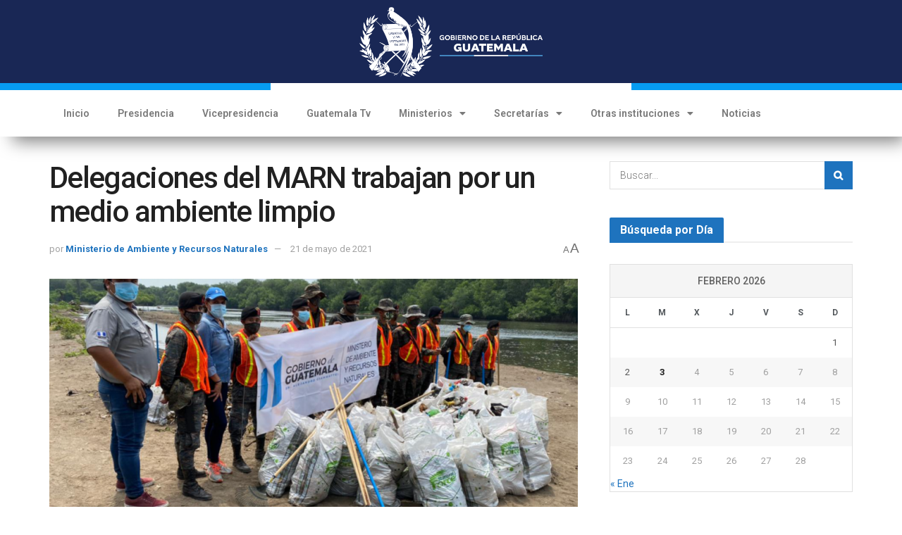

--- FILE ---
content_type: text/html; charset=UTF-8
request_url: https://guatemala.gob.gt/delegaciones-del-marn-trabajan-por-un-medio-ambiente-limpio/
body_size: 28637
content:
<!DOCTYPE html>
<html dir="ltr" lang="es" prefix="og: https://ogp.me/ns#">
<head>
	<meta charset="UTF-8">
	<meta name="viewport" content="width=device-width, initial-scale=1.0, viewport-fit=cover" />		<meta name="theme-color" content="#ffffff">
             <meta name="msapplication-navbutton-color" content="#ffffff">
             <meta name="apple-mobile-web-app-status-bar-style" content="#ffffff"><title>Delegaciones del MARN trabajan por un medio ambiente limpio - Gobierno de Guatemala</title>

		<!-- All in One SEO 4.6.1.1 - aioseo.com -->
		<meta name="description" content="Guatemala, 21 de mayo de 2021. Un medio ambiente limpio es posible si todos los guatemaltecos hacen su parte. El Ministerio de Ambiente y Recursos Naturales (MARN), por medio de las delegaciones departamentales organiza jornadas de limpieza. En Jocotenango, Sacatepéquez, la delegación acudió a la colonia las Rosas y recolectó 350 libras de desechos sólidos. La actividad" />
		<meta name="robots" content="max-image-preview:large" />
		<link rel="canonical" href="https://guatemala.gob.gt/delegaciones-del-marn-trabajan-por-un-medio-ambiente-limpio/" />
		<meta name="generator" content="All in One SEO (AIOSEO) 4.6.1.1" />
		<meta property="og:locale" content="es_ES" />
		<meta property="og:site_name" content="Gobierno de Guatemala -" />
		<meta property="og:type" content="article" />
		<meta property="og:title" content="Delegaciones del MARN trabajan por un medio ambiente limpio - Gobierno de Guatemala" />
		<meta property="og:description" content="Guatemala, 21 de mayo de 2021. Un medio ambiente limpio es posible si todos los guatemaltecos hacen su parte. El Ministerio de Ambiente y Recursos Naturales (MARN), por medio de las delegaciones departamentales organiza jornadas de limpieza. En Jocotenango, Sacatepéquez, la delegación acudió a la colonia las Rosas y recolectó 350 libras de desechos sólidos. La actividad" />
		<meta property="og:url" content="https://guatemala.gob.gt/delegaciones-del-marn-trabajan-por-un-medio-ambiente-limpio/" />
		<meta property="og:image" content="https://guatemala.gob.gt/wp-content/uploads/2025/01/Boton-PrimeraCosecha.png" />
		<meta property="og:image:secure_url" content="https://guatemala.gob.gt/wp-content/uploads/2025/01/Boton-PrimeraCosecha.png" />
		<meta property="og:image:width" content="1300" />
		<meta property="og:image:height" content="640" />
		<meta property="article:published_time" content="2021-05-21T20:19:50+00:00" />
		<meta property="article:modified_time" content="2021-05-21T20:21:36+00:00" />
		<meta name="twitter:card" content="summary_large_image" />
		<meta name="twitter:title" content="Delegaciones del MARN trabajan por un medio ambiente limpio - Gobierno de Guatemala" />
		<meta name="twitter:description" content="Guatemala, 21 de mayo de 2021. Un medio ambiente limpio es posible si todos los guatemaltecos hacen su parte. El Ministerio de Ambiente y Recursos Naturales (MARN), por medio de las delegaciones departamentales organiza jornadas de limpieza. En Jocotenango, Sacatepéquez, la delegación acudió a la colonia las Rosas y recolectó 350 libras de desechos sólidos. La actividad" />
		<meta name="twitter:image" content="https://guatemala.gob.gt/wp-content/uploads/2025/01/Boton-PrimeraCosecha.png" />
		<script type="application/ld+json" class="aioseo-schema">
			{"@context":"https:\/\/schema.org","@graph":[{"@type":"BlogPosting","@id":"https:\/\/guatemala.gob.gt\/delegaciones-del-marn-trabajan-por-un-medio-ambiente-limpio\/#blogposting","name":"Delegaciones del MARN trabajan por un medio ambiente limpio - Gobierno de Guatemala","headline":"Delegaciones del MARN trabajan por un medio ambiente limpio","author":{"@id":"https:\/\/guatemala.gob.gt\/author\/hpocasangre\/#author"},"publisher":{"@id":"https:\/\/guatemala.gob.gt\/#organization"},"image":{"@type":"ImageObject","url":"https:\/\/guatemala.gob.gt\/wp-content\/uploads\/2021\/05\/Limpieza-Maria-Linda-ESCU.png","width":943,"height":663},"datePublished":"2021-05-21T14:19:50-06:00","dateModified":"2021-05-21T14:21:36-06:00","inLanguage":"es-ES","mainEntityOfPage":{"@id":"https:\/\/guatemala.gob.gt\/delegaciones-del-marn-trabajan-por-un-medio-ambiente-limpio\/#webpage"},"isPartOf":{"@id":"https:\/\/guatemala.gob.gt\/delegaciones-del-marn-trabajan-por-un-medio-ambiente-limpio\/#webpage"},"articleSection":"MARN, Jornadas de limpieza, MARN, Medio ambiente, Ministerio de Ambiente y Recursos Naturales, reciclaje, Recursos naturales"},{"@type":"BreadcrumbList","@id":"https:\/\/guatemala.gob.gt\/delegaciones-del-marn-trabajan-por-un-medio-ambiente-limpio\/#breadcrumblist","itemListElement":[{"@type":"ListItem","@id":"https:\/\/guatemala.gob.gt\/#listItem","position":1,"name":"Hogar","item":"https:\/\/guatemala.gob.gt\/","nextItem":"https:\/\/guatemala.gob.gt\/delegaciones-del-marn-trabajan-por-un-medio-ambiente-limpio\/#listItem"},{"@type":"ListItem","@id":"https:\/\/guatemala.gob.gt\/delegaciones-del-marn-trabajan-por-un-medio-ambiente-limpio\/#listItem","position":2,"name":"Delegaciones del MARN trabajan por un medio ambiente limpio","previousItem":"https:\/\/guatemala.gob.gt\/#listItem"}]},{"@type":"Organization","@id":"https:\/\/guatemala.gob.gt\/#organization","name":"Gobierno de Guatemala","url":"https:\/\/guatemala.gob.gt\/"},{"@type":"Person","@id":"https:\/\/guatemala.gob.gt\/author\/hpocasangre\/#author","url":"https:\/\/guatemala.gob.gt\/author\/hpocasangre\/","name":"Ministerio de Ambiente y Recursos Naturales","image":{"@type":"ImageObject","@id":"https:\/\/guatemala.gob.gt\/delegaciones-del-marn-trabajan-por-un-medio-ambiente-limpio\/#authorImage","url":"https:\/\/secure.gravatar.com\/avatar\/c39b3f661b419271286c4ccf9831d026?s=96&d=mm&r=g","width":96,"height":96,"caption":"Ministerio de Ambiente y Recursos Naturales"}},{"@type":"WebPage","@id":"https:\/\/guatemala.gob.gt\/delegaciones-del-marn-trabajan-por-un-medio-ambiente-limpio\/#webpage","url":"https:\/\/guatemala.gob.gt\/delegaciones-del-marn-trabajan-por-un-medio-ambiente-limpio\/","name":"Delegaciones del MARN trabajan por un medio ambiente limpio - Gobierno de Guatemala","description":"Guatemala, 21 de mayo de 2021. Un medio ambiente limpio es posible si todos los guatemaltecos hacen su parte. El Ministerio de Ambiente y Recursos Naturales (MARN), por medio de las delegaciones departamentales organiza jornadas de limpieza. En Jocotenango, Sacatep\u00e9quez, la delegaci\u00f3n acudi\u00f3 a la colonia las Rosas y recolect\u00f3 350 libras de desechos s\u00f3lidos. La actividad","inLanguage":"es-ES","isPartOf":{"@id":"https:\/\/guatemala.gob.gt\/#website"},"breadcrumb":{"@id":"https:\/\/guatemala.gob.gt\/delegaciones-del-marn-trabajan-por-un-medio-ambiente-limpio\/#breadcrumblist"},"author":{"@id":"https:\/\/guatemala.gob.gt\/author\/hpocasangre\/#author"},"creator":{"@id":"https:\/\/guatemala.gob.gt\/author\/hpocasangre\/#author"},"image":{"@type":"ImageObject","url":"https:\/\/guatemala.gob.gt\/wp-content\/uploads\/2021\/05\/Limpieza-Maria-Linda-ESCU.png","@id":"https:\/\/guatemala.gob.gt\/delegaciones-del-marn-trabajan-por-un-medio-ambiente-limpio\/#mainImage","width":943,"height":663},"primaryImageOfPage":{"@id":"https:\/\/guatemala.gob.gt\/delegaciones-del-marn-trabajan-por-un-medio-ambiente-limpio\/#mainImage"},"datePublished":"2021-05-21T14:19:50-06:00","dateModified":"2021-05-21T14:21:36-06:00"},{"@type":"WebSite","@id":"https:\/\/guatemala.gob.gt\/#website","url":"https:\/\/guatemala.gob.gt\/","name":"Gobierno de Guatemala","inLanguage":"es-ES","publisher":{"@id":"https:\/\/guatemala.gob.gt\/#organization"}}]}
		</script>
		<!-- All in One SEO -->

			<script type="text/javascript">
			  var jnews_ajax_url = '/?ajax-request=jnews'
			</script>
			<script type="text/javascript">;function _0x22f1(){var e=["offsetHeight","src","2656405whKIWD","parentNode","status","delete","jnewsHelper","innerText","offsetWidth","getNotice","clientHeight","increment","send","setTime","style","fpsTable","test","7389162WIvKDa","textContent","; expires=","classList","XMLHttpRequest","8572jcbVSP","object","getParents","windowHeight","jnews","get","createEvent","callback","setStorage","oCancelRequestAnimationFrame","reduce","querySelectorAll","easeInOutQuad","stringify","defer","POST","getWidth","getElementsByTagName","doc","1287508JShwxo","requestAnimationFrame","animateScroll","passive","10.0.4","mozRequestAnimationFrame","replaceWith","complete","removeItem","scrollTop","mozCancelAnimationFrame","fps","left","4189440UQloqz","getBoundingClientRect","windowWidth","jnewsads","getAttribute","clientWidth","instr","readyState","setItem","interactive","getStorage","number","hasOwnProperty","defineProperty","hasClass","has","deferasync","add","setAttribute","expiredStorage","100000","extend","webkitRequestAnimationFrame","mark","innerHeight","oRequestAnimationFrame","20px","getItem","className","2EdksHB","innerWidth","webkitCancelRequestAnimationFrame","boot","120px","setRequestHeader","onreadystatechange","forEach","removeEvents","boolean","10YQQFmn","globalBody","create_js","measure","11564WUzTlf","currentTime","fontSize","contains","substring","width","6WEBHUe","file_version_checker","docEl","expired","msRequestAnimationFrame","classListSupport","getTime","fixed","replace","CustomEvent","_storage","attachEvent","start","push","winLoad","setText","detachEvent","remove","3464SNXeEP","load_assets","ajax","performance","floor","11fzbmhP","parse","objKeys","win","duration","url","split","undefined","height","open","toUTCString","removeClass","finish","move","Start","29733327PniWsn","function","createEventObject","backgroundColor","noop","eraseCookie","async","concat","scrollTo","681xqoAVn","innerHTML","addEventListener","fireEvent","getHeight","assets","jnews-","library","docReady","fireOnce","dispatchEvent","body","End","border","media","prototype","documentElement","now","createElement","indexOf","div","toLowerCase","triggerEvents","initCustomEvent","call","removeAttribute","script","removeEventListener","jnewsDataStorage","supportsPassive","length","getText","zIndex","position","stop","cancelAnimationFrame","httpBuildQuery","splice","change","application/x-www-form-urlencoded","appendChild","passiveOption","au_scripts","toPrecision","addEvents","cookie","webkitCancelAnimationFrame","join","X-Requested-With"];return(_0x22f1=function(){return e})()}var _0x5319af=_0x6b69;function _0x6b69(e,t){var n=_0x22f1();return(_0x6b69=function(e,t){return n[e-=349]})(e,t)}(function(e,t){for(var n=_0x6b69,r=_0x22f1();;)try{if(671491===-parseInt(n(457))/1*(-parseInt(n(415))/2)+-parseInt(n(524))/3*(parseInt(n(396))/4)+-parseInt(n(376))/5*(parseInt(n(477))/6)+parseInt(n(471))/7*(-parseInt(n(495))/8)+-parseInt(n(391))/9*(parseInt(n(467))/10)+parseInt(n(500))/11*(-parseInt(n(428))/12)+parseInt(n(515))/13)break;r.push(r.shift())}catch(e){r.push(r.shift())}})(),window.jnews=window.jnews||{},window.jnews[_0x5319af(531)]=window[_0x5319af(400)].library||{},window[_0x5319af(400)].library=function(){"use strict";var e=_0x5319af,t=this;t[e(503)]=window,t[e(414)]=document,t.noop=function(){},t.globalBody=t[e(414)].getElementsByTagName(e(535))[0],t.globalBody=t.globalBody?t.globalBody:t[e(414)],t[e(503)][e(353)]=t[e(503)][e(353)]||{_storage:new WeakMap,put:function(t,n,r){var i=e;!this[i(487)][i(443)](t)&&this[i(487)].set(t,new Map),this[i(487)].get(t).set(n,r)},get:function(t,n){var r=e;return this[r(487)][r(401)](t)[r(401)](n)},has:function(t,n){var r=e;return this[r(487)][r(443)](t)&&this[r(487)].get(t)[r(443)](n)},remove:function(t,n){var r=e,i=this[r(487)][r(401)](t)[r(379)](n);return 0===!this[r(487)][r(401)](t).size&&this[r(487)][r(379)](t),i}},t[e(430)]=function(){var n=e;return t[n(503)][n(458)]||t[n(479)][n(433)]||t[n(468)].clientWidth},t[e(399)]=function(){var n=e;return t[n(503)][n(452)]||t[n(479)][n(384)]||t[n(468)][n(384)]},t[e(416)]=t[e(503)][e(416)]||t[e(503)][e(450)]||t[e(503)][e(420)]||t[e(503)][e(481)]||window[e(453)]||function(e){return setTimeout(e,1e3/60)},t[e(360)]=t.win[e(360)]||t[e(503)][e(371)]||t[e(503)][e(459)]||t[e(503)][e(425)]||t.win.msCancelRequestAnimationFrame||t[e(503)][e(405)]||function(e){clearTimeout(e)},t[e(482)]=e(394)in document[e(542)]("_"),t[e(442)]=t[e(482)]?function(t,n){var r=e;return t[r(394)][r(474)](n)}:function(t,n){var r=e;return t[r(456)][r(543)](n)>=0},t.addClass=t.classListSupport?function(n,r){var i=e;!t[i(442)](n,r)&&n[i(394)][i(445)](r)}:function(n,r){var i=e;!t[i(442)](n,r)&&(n[i(456)]+=" "+r)},t[e(511)]=t[e(482)]?function(n,r){var i=e;t[i(442)](n,r)&&n[i(394)][i(494)](r)}:function(n,r){var i=e;t[i(442)](n,r)&&(n.className=n.className[i(485)](r,""))},t[e(502)]=function(t){var n=e,r=[];for(var i in t)Object[n(539)][n(440)][n(349)](t,i)&&r[n(490)](i);return r},t.isObjectSame=function(t,n){var r=!0;return JSON[e(409)](t)!==JSON.stringify(n)&&(r=!1),r},t[e(449)]=function(){for(var e,t,n,r=arguments[0]||{},i=1,o=arguments.length;i<o;i++)if(null!==(e=arguments[i]))for(t in e)r!==(n=e[t])&&void 0!==n&&(r[t]=n);return r},t.dataStorage=t[e(503)][e(353)],t.isVisible=function(t){var n=e;return 0!==t[n(382)]&&0!==t[n(374)]||t[n(429)]().length},t[e(528)]=function(t){var n=e;return t[n(374)]||t.clientHeight||t.getBoundingClientRect()[n(508)]},t[e(412)]=function(t){var n=e;return t.offsetWidth||t.clientWidth||t[n(429)]()[n(476)]},t[e(354)]=!1;try{var n=Object[e(441)]({},e(418),{get:function(){t.supportsPassive=!0}});e(402)in t[e(414)]?t[e(503)].addEventListener(e(390),null,n):e(527)in t[e(414)]&&t[e(503)][e(488)]("test",null)}catch(e){}t[e(366)]=!!t[e(354)]&&{passive:!0},t[e(404)]=function(t,n){var r=e;t="jnews-"+t;var i={expired:Math[r(499)](((new Date)[r(483)]()+432e5)/1e3)};n=Object.assign(i,n);localStorage[r(436)](t,JSON.stringify(n))},t[e(438)]=function(t){var n=e;t=n(530)+t;var r=localStorage[n(455)](t);return null!==r&&0<r.length?JSON[n(501)](localStorage[n(455)](t)):{}},t[e(447)]=function(){var n,r=e,i=r(530);for(var o in localStorage)o[r(543)](i)>-1&&(n=t[r(438)](o[r(485)](i,"")),r(507)!==n.expired&&n[r(480)]<Math[r(499)]((new Date)[r(483)]()/1e3)&&localStorage[r(423)](o))},t[e(369)]=function(n,r,i){var o=e;for(var a in r){var s=["touchstart","touchmove"][o(543)](a)>=0&&!i&&t.passiveOption;"createEvent"in t.doc?n[o(526)](a,r[a],s):o(527)in t[o(414)]&&n.attachEvent("on"+a,r[a])}},t[e(465)]=function(n,r){var i=e;for(var o in r)i(402)in t[i(414)]?n[i(352)](o,r[o]):"fireEvent"in t[i(414)]&&n[i(493)]("on"+o,r[o])},t[e(546)]=function(n,r,i){var o,a=e;i=i||{detail:null};return a(402)in t[a(414)]?((o=t[a(414)].createEvent(a(486))||new CustomEvent(r))[a(547)]&&o.initCustomEvent(r,!0,!1,i),void n[a(534)](o)):a(527)in t[a(414)]?((o=t[a(414)][a(517)]()).eventType=r,void n[a(527)]("on"+o.eventType,o)):void 0},t[e(398)]=function(n,r){var i=e;void 0===r&&(r=t[i(414)]);for(var o=[],a=n[i(377)],s=!1;!s;)if(a){var c=a;c[i(407)](r)[i(355)]?s=!0:(o[i(490)](c),a=c[i(377)])}else o=[],s=!0;return o},t[e(464)]=function(t,n,r){for(var i=0,o=t[e(355)];i<o;i++)n.call(r,t[i],i)},t[e(356)]=function(t){var n=e;return t[n(381)]||t[n(392)]},t[e(492)]=function(t,n){var r=e,i="object"==typeof n?n.innerText||n[r(392)]:n;t[r(381)]&&(t[r(381)]=i),t.textContent&&(t.textContent=i)},t[e(361)]=function(n){var r=e;return t.objKeys(n).reduce(function e(n){var r=_0x6b69,i=arguments[r(355)]>1&&void 0!==arguments[1]?arguments[1]:null;return function(o,a){var s=r,c=n[a];a=encodeURIComponent(a);var u=i?""[s(522)](i,"[")[s(522)](a,"]"):a;return null==c||typeof c===s(516)?(o[s(490)](""[s(522)](u,"=")),o):[s(439),s(466),"string"].includes(typeof c)?(o[s(490)](""[s(522)](u,"=").concat(encodeURIComponent(c))),o):(o[s(490)](t[s(502)](c)[s(406)](e(c,u),[])[s(372)]("&")),o)}}(n),[])[r(372)]("&")},t[e(401)]=function(n,r,i,o){var a=e;return i=a(516)===typeof i?i:t[a(519)],t.ajax("GET",n,r,i,o)},t.post=function(n,r,i,o){var a=e;return i=a(516)===typeof i?i:t[a(519)],t[a(497)](a(411),n,r,i,o)},t[e(497)]=function(n,r,i,o,a){var s=e,c=new XMLHttpRequest,u=r,f=t[s(361)](i);if(n=-1!=["GET","POST"][s(543)](n)?n:"GET",c[s(509)](n,u+("GET"==n?"?"+f:""),!0),s(411)==n&&c[s(462)]("Content-type",s(364)),c.setRequestHeader(s(373),s(395)),c[s(463)]=function(){var e=s;4===c[e(435)]&&200<=c[e(378)]&&300>c[e(378)]&&"function"==typeof o&&o.call(void 0,c.response)},s(507)!==typeof a&&!a){return{xhr:c,send:function(){var e=s;c[e(386)](e(411)==n?f:null)}}}return c.send(s(411)==n?f:null),{xhr:c}},t[e(523)]=function(n,r,i){var o=e;function a(e,t,n){var r=o;this.start=this[r(358)](),this.change=e-this[r(489)],this[r(472)]=0,this[r(385)]=20,this[r(504)]=r(507)===typeof n?500:n,this[r(403)]=t,this.finish=!1,this[r(417)]()}return Math[o(408)]=function(e,t,n,r){return(e/=r/2)<1?n/2*e*e+t:-n/2*(--e*(e-2)-1)+t},a[o(539)][o(359)]=function(){this[o(512)]=!0},a[o(539)][o(513)]=function(e){var n=o;t.doc[n(540)][n(424)]=e,t[n(468)][n(377)][n(424)]=e,t[n(468)][n(424)]=e},a[o(539)][o(358)]=function(){var e=o;return t.doc.documentElement.scrollTop||t[e(468)][e(377)].scrollTop||t.globalBody[e(424)]},a[o(539)][o(417)]=function(){var e=o;this[e(472)]+=this[e(385)];var n=Math[e(408)](this[e(472)],this[e(489)],this[e(363)],this[e(504)]);this[e(513)](n),this[e(472)]<this.duration&&!this[e(512)]?t[e(416)].call(t[e(503)],this[e(417)].bind(this)):this.callback&&e(516)===typeof this[e(403)]&&this.callback()},new a(n,r,i)},t.unwrap=function(n){var r,i=e,o=n;t[i(464)](n,(function(e,t){r?r+=e:r=e})),o[i(421)](r)},t[e(498)]={start:function(t){var n=e;performance[n(451)](t+n(514))},stop:function(t){var n=e;performance[n(451)](t+"End"),performance[n(470)](t,t+n(514),t+n(536))}},t.fps=function(){var e=0,n=0,r=0;!function(){var i=_0x6b69,o=e=0,a=0,s=0,c=document.getElementById(i(389)),u=function(e){var n=i;void 0===document.getElementsByTagName(n(535))[0]?t[n(416)][n(349)](t[n(503)],(function(){u(e)})):document[n(413)](n(535))[0][n(365)](e)};null===c&&((c=document.createElement(i(544)))[i(388)][i(358)]=i(484),c[i(388)].top=i(461),c[i(388)][i(427)]="10px",c.style[i(476)]="100px",c[i(388)][i(508)]=i(454),c[i(388)][i(537)]="1px solid black",c.style[i(473)]="11px",c.style[i(357)]=i(448),c[i(388)][i(518)]="white",c.id=i(389),u(c));var f=function(){var u=i;r++,n=Date[u(541)](),(a=(r/(s=(n-e)/1e3))[u(368)](2))!=o&&(o=a,c[u(525)]=o+u(426)),1<s&&(e=n,r=0),t.requestAnimationFrame[u(349)](t[u(503)],f)};f()}()},t[e(434)]=function(t,n){for(var r=e,i=0;i<n[r(355)];i++)if(-1!==t[r(545)]()[r(543)](n[i][r(545)]()))return!0},t[e(491)]=function(n,r){var i=e;function o(e){var i=_0x6b69;if(i(422)===t[i(414)].readyState||i(437)===t[i(414)].readyState)return!e||r?setTimeout(n,r||1):n(e),1}o()||t[i(369)](t.win,{load:o})},t[e(532)]=function(n,r){var i=e;function o(e){var i=_0x6b69;if(i(422)===t.doc[i(435)]||i(437)===t[i(414)][i(435)])return!e||r?setTimeout(n,r||1):n(e),1}o()||t.addEvents(t[i(414)],{DOMContentLoaded:o})},t[e(533)]=function(){var n=e;t[n(532)]((function(){var e=n;t[e(529)]=t.assets||[],t[e(529)].length&&(t[e(460)](),t[e(496)]())}),50)},t.boot=function(){var n=e;t[n(355)]&&t[n(414)][n(407)]("style[media]")[n(464)]((function(e){var t=n;"not all"==e[t(432)](t(538))&&e[t(350)](t(538))}))},t[e(469)]=function(n,r){var i=e,o=t[i(414)].createElement(i(351));switch(o[i(446)](i(375),n),r){case"defer":o[i(446)](i(410),!0);break;case i(521):o[i(446)](i(521),!0);break;case i(444):o[i(446)](i(410),!0),o.setAttribute(i(521),!0)}t.globalBody[i(365)](o)},t[e(496)]=function(){var n=e;n(397)===typeof t.assets&&t[n(464)](t.assets.slice(0),(function(e,r){var i=n,o="";e[i(410)]&&(o+=i(410)),e[i(521)]&&(o+=i(521)),t.create_js(e[i(505)],o);var a=t.assets.indexOf(e);a>-1&&t[i(529)][i(362)](a,1)})),t[n(529)]=jnewsoption[n(367)]=window[n(431)]=[]},t.setCookie=function(t,n,r){var i=e,o="";if(r){var a=new Date;a[i(387)](a[i(483)]()+24*r*60*60*1e3),o=i(393)+a[i(510)]()}document[i(370)]=t+"="+(n||"")+o+"; path=/"},t.getCookie=function(t){for(var n=e,r=t+"=",i=document.cookie[n(506)](";"),o=0;o<i[n(355)];o++){for(var a=i[o];" "==a.charAt(0);)a=a.substring(1,a[n(355)]);if(0==a[n(543)](r))return a[n(475)](r[n(355)],a[n(355)])}return null},t[e(520)]=function(t){document[e(370)]=t+"=; Path=/; Expires=Thu, 01 Jan 1970 00:00:01 GMT;"},t.docReady((function(){var n=e;t[n(468)]=t[n(468)]==t[n(414)]?t.doc[n(413)](n(535))[0]:t[n(468)],t[n(468)]=t[n(468)]?t[n(468)]:t[n(414)]})),t[e(491)]((function(){var n=e;t[n(491)]((function(){var e=n,r=!1;if(e(507)!==typeof window.jnewsadmin)if(e(507)!==typeof window.file_version_checker){var i=t.objKeys(window[e(478)]);i[e(355)]?i[e(464)]((function(t){var n=e;!r&&window.file_version_checker[t]!==n(419)&&(r=!0)})):r=!0}else r=!0;r&&(window[e(380)].getMessage(),window.jnewsHelper[e(383)]())}),2500)}))},window[_0x5319af(400)][_0x5319af(531)]=new(window[_0x5319af(400)][_0x5319af(531)]);</script><script type="module">;function _0x3243(t,e){const n=_0x4e58();return(_0x3243=function(t,e){return n[t-=230]})(t,e)}const _0x4c2786=_0x3243;let t,e;function _0x4e58(){const t=["880HByutw","4726216eWatat","metaKey","8922hBnMEG","noInstant","3586863dKoNeI","addEventListener","dispatchEvent","connection","viewport-all","observe","instant","origin","https:","createElement","170XKdIBG","4SvjGaj","mousedown","rel","href","now","touchstart","relatedTarget","instantAllowQueryString","939939Mejwvl","head","search","mouseout","http:","effectiveType","which","appendChild","add","viewport","link","relList","preventDefault","prefetch","querySelectorAll","unobserve","instantIntensity","instantMousedownShortcut","dataset","substr","body","340340aWLjCc","247311SqmOfM","supports","IntersectionObserver","isIntersecting","click","248910fSEskG","hash","length","pathname","forEach","mouseover","closest","instantAllowExternalLinks","protocol","includes","ctrlKey","detail","mousedown-only","target","documentElement"];return(_0x4e58=function(){return t})()}!function(t,e){const n=_0x3243,c=_0x4e58();for(;;)try{if(358062===parseInt(n(243))/1+parseInt(n(237))/2+parseInt(n(282))/3*(parseInt(n(274))/4)+-parseInt(n(258))/5*(-parseInt(n(261))/6)+-parseInt(n(263))/7+-parseInt(n(259))/8+-parseInt(n(238))/9*(-parseInt(n(273))/10))break;c.push(c.shift())}catch(t){c.push(c.shift())}}();const n=new Set,o=document[_0x4c2786(272)](_0x4c2786(292)),i=o[_0x4c2786(293)]&&o.relList.supports&&o.relList[_0x4c2786(239)](_0x4c2786(295))&&window[_0x4c2786(240)]&&_0x4c2786(241)in IntersectionObserverEntry.prototype,s=_0x4c2786(281)in document[_0x4c2786(236)].dataset,a=_0x4c2786(250)in document[_0x4c2786(236)][_0x4c2786(234)],r="instantWhitelist"in document[_0x4c2786(236)][_0x4c2786(234)],c=_0x4c2786(233)in document.body.dataset,d=1111;let l=65,u=!1,f=!1,m=!1;if(_0x4c2786(232)in document.body.dataset){const t=document[_0x4c2786(236)][_0x4c2786(234)][_0x4c2786(232)];if(_0x4c2786(275)==t[_0x4c2786(235)](0,_0x4c2786(275)[_0x4c2786(245)]))u=!0,_0x4c2786(255)==t&&(f=!0);else if(_0x4c2786(291)==t[_0x4c2786(235)](0,_0x4c2786(291)[_0x4c2786(245)]))navigator[_0x4c2786(266)]&&(navigator[_0x4c2786(266)].saveData||navigator.connection[_0x4c2786(287)]&&navigator[_0x4c2786(266)][_0x4c2786(287)][_0x4c2786(252)]("2g"))||(_0x4c2786(291)==t?document[_0x4c2786(257)].clientWidth*document[_0x4c2786(257)].clientHeight<45e4&&(m=!0):_0x4c2786(267)==t&&(m=!0));else{const e=parseInt(t);isNaN(e)||(l=e)}}if(i){const n={capture:!0,passive:!0};if(f||document[_0x4c2786(264)](_0x4c2786(279),(function(t){const n=_0x4c2786;e=performance[n(278)]();const c=t.target[n(249)]("a");h(c)&&v(c[n(277)])}),n),u?c||document.addEventListener(_0x4c2786(275),(function(t){const e=_0x4c2786,n=t[e(256)].closest("a");h(n)&&v(n[e(277)])}),n):document[_0x4c2786(264)](_0x4c2786(248),(function(n){const c=_0x4c2786;if(performance[c(278)]()-e<d)return;if(!(c(249)in n[c(256)]))return;const o=n[c(256)][c(249)]("a");h(o)&&(o[c(264)](c(285),p,{passive:!0}),t=setTimeout((()=>{v(o.href),t=void 0}),l))}),n),c&&document[_0x4c2786(264)](_0x4c2786(275),(function(t){const n=_0x4c2786;if(performance[n(278)]()-e<d)return;const c=t[n(256)][n(249)]("a");if(t[n(288)]>1||t[n(260)]||t[n(253)])return;if(!c)return;c[n(264)]("click",(function(t){const e=n;1337!=t[e(254)]&&t[e(294)]()}),{capture:!0,passive:!1,once:!0});const o=new MouseEvent(n(242),{view:window,bubbles:!0,cancelable:!1,detail:1337});c[n(265)](o)}),n),m){let t;(t=window.requestIdleCallback?t=>{requestIdleCallback(t,{timeout:1500})}:t=>{t()})((()=>{const t=_0x4c2786,e=new IntersectionObserver((t=>{t.forEach((t=>{const n=_0x3243;if(t.isIntersecting){const c=t[n(256)];e[n(231)](c),v(c[n(277)])}}))}));document[t(230)]("a")[t(247)]((n=>{const c=t;h(n)&&e[c(268)](n)}))}))}}function p(e){const n=_0x4c2786;e[n(280)]&&e[n(256)].closest("a")==e[n(280)].closest("a")||t&&(clearTimeout(t),t=void 0)}function h(t){const e=_0x4c2786;if(t&&t.href&&(!r||e(269)in t.dataset)&&(a||t[e(270)]==location[e(270)]||"instant"in t[e(234)])&&[e(286),e(271)].includes(t[e(251)])&&(e(286)!=t[e(251)]||e(271)!=location[e(251)])&&(s||!t[e(284)]||e(269)in t.dataset)&&!(t[e(244)]&&t.pathname+t[e(284)]==location[e(246)]+location.search||e(262)in t.dataset))return!0}function v(t){const e=_0x4c2786;if(n.has(t))return;const c=document[e(272)](e(292));c[e(276)]=e(295),c[e(277)]=t,document[e(283)][e(289)](c),n[e(290)](t)}</script><link rel='dns-prefetch' href='//fonts.googleapis.com' />
<link rel='dns-prefetch' href='//www.googletagmanager.com' />
<link rel='preconnect' href='https://fonts.gstatic.com' />
<link rel="alternate" type="application/rss+xml" title="Gobierno de Guatemala &raquo; Feed" href="https://guatemala.gob.gt/feed/" />
<link rel="alternate" type="application/rss+xml" title="Gobierno de Guatemala &raquo; Feed de los comentarios" href="https://guatemala.gob.gt/comments/feed/" />
<script type="text/javascript">
window._wpemojiSettings = {"baseUrl":"https:\/\/s.w.org\/images\/core\/emoji\/14.0.0\/72x72\/","ext":".png","svgUrl":"https:\/\/s.w.org\/images\/core\/emoji\/14.0.0\/svg\/","svgExt":".svg","source":{"concatemoji":"https:\/\/guatemala.gob.gt\/wp-includes\/js\/wp-emoji-release.min.js?ver=6.2.6"}};
/*! This file is auto-generated */
!function(e,a,t){var n,r,o,i=a.createElement("canvas"),p=i.getContext&&i.getContext("2d");function s(e,t){p.clearRect(0,0,i.width,i.height),p.fillText(e,0,0);e=i.toDataURL();return p.clearRect(0,0,i.width,i.height),p.fillText(t,0,0),e===i.toDataURL()}function c(e){var t=a.createElement("script");t.src=e,t.defer=t.type="text/javascript",a.getElementsByTagName("head")[0].appendChild(t)}for(o=Array("flag","emoji"),t.supports={everything:!0,everythingExceptFlag:!0},r=0;r<o.length;r++)t.supports[o[r]]=function(e){if(p&&p.fillText)switch(p.textBaseline="top",p.font="600 32px Arial",e){case"flag":return s("\ud83c\udff3\ufe0f\u200d\u26a7\ufe0f","\ud83c\udff3\ufe0f\u200b\u26a7\ufe0f")?!1:!s("\ud83c\uddfa\ud83c\uddf3","\ud83c\uddfa\u200b\ud83c\uddf3")&&!s("\ud83c\udff4\udb40\udc67\udb40\udc62\udb40\udc65\udb40\udc6e\udb40\udc67\udb40\udc7f","\ud83c\udff4\u200b\udb40\udc67\u200b\udb40\udc62\u200b\udb40\udc65\u200b\udb40\udc6e\u200b\udb40\udc67\u200b\udb40\udc7f");case"emoji":return!s("\ud83e\udef1\ud83c\udffb\u200d\ud83e\udef2\ud83c\udfff","\ud83e\udef1\ud83c\udffb\u200b\ud83e\udef2\ud83c\udfff")}return!1}(o[r]),t.supports.everything=t.supports.everything&&t.supports[o[r]],"flag"!==o[r]&&(t.supports.everythingExceptFlag=t.supports.everythingExceptFlag&&t.supports[o[r]]);t.supports.everythingExceptFlag=t.supports.everythingExceptFlag&&!t.supports.flag,t.DOMReady=!1,t.readyCallback=function(){t.DOMReady=!0},t.supports.everything||(n=function(){t.readyCallback()},a.addEventListener?(a.addEventListener("DOMContentLoaded",n,!1),e.addEventListener("load",n,!1)):(e.attachEvent("onload",n),a.attachEvent("onreadystatechange",function(){"complete"===a.readyState&&t.readyCallback()})),(e=t.source||{}).concatemoji?c(e.concatemoji):e.wpemoji&&e.twemoji&&(c(e.twemoji),c(e.wpemoji)))}(window,document,window._wpemojiSettings);
</script>
<style type="text/css">
img.wp-smiley,
img.emoji {
	display: inline !important;
	border: none !important;
	box-shadow: none !important;
	height: 1em !important;
	width: 1em !important;
	margin: 0 0.07em !important;
	vertical-align: -0.1em !important;
	background: none !important;
	padding: 0 !important;
}
</style>
	<link rel='stylesheet' id='bdt-uikit-css' href='https://guatemala.gob.gt/wp-content/plugins/bdthemes-element-pack/assets/css/bdt-uikit.css?ver=3.7.2' type='text/css' media='all' />
<link rel='stylesheet' id='element-pack-site-css' href='https://guatemala.gob.gt/wp-content/plugins/bdthemes-element-pack/assets/css/element-pack-site.css?ver=5.15.0' type='text/css' media='all' />
<link rel='stylesheet' id='wp-block-library-css' href='https://guatemala.gob.gt/wp-includes/css/dist/block-library/style.min.css?ver=6.2.6' type='text/css' media='all' />
<link rel='stylesheet' id='classic-theme-styles-css' href='https://guatemala.gob.gt/wp-includes/css/classic-themes.min.css?ver=6.2.6' type='text/css' media='all' />
<style id='global-styles-inline-css' type='text/css'>
body{--wp--preset--color--black: #000000;--wp--preset--color--cyan-bluish-gray: #abb8c3;--wp--preset--color--white: #ffffff;--wp--preset--color--pale-pink: #f78da7;--wp--preset--color--vivid-red: #cf2e2e;--wp--preset--color--luminous-vivid-orange: #ff6900;--wp--preset--color--luminous-vivid-amber: #fcb900;--wp--preset--color--light-green-cyan: #7bdcb5;--wp--preset--color--vivid-green-cyan: #00d084;--wp--preset--color--pale-cyan-blue: #8ed1fc;--wp--preset--color--vivid-cyan-blue: #0693e3;--wp--preset--color--vivid-purple: #9b51e0;--wp--preset--gradient--vivid-cyan-blue-to-vivid-purple: linear-gradient(135deg,rgba(6,147,227,1) 0%,rgb(155,81,224) 100%);--wp--preset--gradient--light-green-cyan-to-vivid-green-cyan: linear-gradient(135deg,rgb(122,220,180) 0%,rgb(0,208,130) 100%);--wp--preset--gradient--luminous-vivid-amber-to-luminous-vivid-orange: linear-gradient(135deg,rgba(252,185,0,1) 0%,rgba(255,105,0,1) 100%);--wp--preset--gradient--luminous-vivid-orange-to-vivid-red: linear-gradient(135deg,rgba(255,105,0,1) 0%,rgb(207,46,46) 100%);--wp--preset--gradient--very-light-gray-to-cyan-bluish-gray: linear-gradient(135deg,rgb(238,238,238) 0%,rgb(169,184,195) 100%);--wp--preset--gradient--cool-to-warm-spectrum: linear-gradient(135deg,rgb(74,234,220) 0%,rgb(151,120,209) 20%,rgb(207,42,186) 40%,rgb(238,44,130) 60%,rgb(251,105,98) 80%,rgb(254,248,76) 100%);--wp--preset--gradient--blush-light-purple: linear-gradient(135deg,rgb(255,206,236) 0%,rgb(152,150,240) 100%);--wp--preset--gradient--blush-bordeaux: linear-gradient(135deg,rgb(254,205,165) 0%,rgb(254,45,45) 50%,rgb(107,0,62) 100%);--wp--preset--gradient--luminous-dusk: linear-gradient(135deg,rgb(255,203,112) 0%,rgb(199,81,192) 50%,rgb(65,88,208) 100%);--wp--preset--gradient--pale-ocean: linear-gradient(135deg,rgb(255,245,203) 0%,rgb(182,227,212) 50%,rgb(51,167,181) 100%);--wp--preset--gradient--electric-grass: linear-gradient(135deg,rgb(202,248,128) 0%,rgb(113,206,126) 100%);--wp--preset--gradient--midnight: linear-gradient(135deg,rgb(2,3,129) 0%,rgb(40,116,252) 100%);--wp--preset--duotone--dark-grayscale: url('#wp-duotone-dark-grayscale');--wp--preset--duotone--grayscale: url('#wp-duotone-grayscale');--wp--preset--duotone--purple-yellow: url('#wp-duotone-purple-yellow');--wp--preset--duotone--blue-red: url('#wp-duotone-blue-red');--wp--preset--duotone--midnight: url('#wp-duotone-midnight');--wp--preset--duotone--magenta-yellow: url('#wp-duotone-magenta-yellow');--wp--preset--duotone--purple-green: url('#wp-duotone-purple-green');--wp--preset--duotone--blue-orange: url('#wp-duotone-blue-orange');--wp--preset--font-size--small: 13px;--wp--preset--font-size--medium: 20px;--wp--preset--font-size--large: 36px;--wp--preset--font-size--x-large: 42px;--wp--preset--spacing--20: 0.44rem;--wp--preset--spacing--30: 0.67rem;--wp--preset--spacing--40: 1rem;--wp--preset--spacing--50: 1.5rem;--wp--preset--spacing--60: 2.25rem;--wp--preset--spacing--70: 3.38rem;--wp--preset--spacing--80: 5.06rem;--wp--preset--shadow--natural: 6px 6px 9px rgba(0, 0, 0, 0.2);--wp--preset--shadow--deep: 12px 12px 50px rgba(0, 0, 0, 0.4);--wp--preset--shadow--sharp: 6px 6px 0px rgba(0, 0, 0, 0.2);--wp--preset--shadow--outlined: 6px 6px 0px -3px rgba(255, 255, 255, 1), 6px 6px rgba(0, 0, 0, 1);--wp--preset--shadow--crisp: 6px 6px 0px rgba(0, 0, 0, 1);}:where(.is-layout-flex){gap: 0.5em;}body .is-layout-flow > .alignleft{float: left;margin-inline-start: 0;margin-inline-end: 2em;}body .is-layout-flow > .alignright{float: right;margin-inline-start: 2em;margin-inline-end: 0;}body .is-layout-flow > .aligncenter{margin-left: auto !important;margin-right: auto !important;}body .is-layout-constrained > .alignleft{float: left;margin-inline-start: 0;margin-inline-end: 2em;}body .is-layout-constrained > .alignright{float: right;margin-inline-start: 2em;margin-inline-end: 0;}body .is-layout-constrained > .aligncenter{margin-left: auto !important;margin-right: auto !important;}body .is-layout-constrained > :where(:not(.alignleft):not(.alignright):not(.alignfull)){max-width: var(--wp--style--global--content-size);margin-left: auto !important;margin-right: auto !important;}body .is-layout-constrained > .alignwide{max-width: var(--wp--style--global--wide-size);}body .is-layout-flex{display: flex;}body .is-layout-flex{flex-wrap: wrap;align-items: center;}body .is-layout-flex > *{margin: 0;}:where(.wp-block-columns.is-layout-flex){gap: 2em;}.has-black-color{color: var(--wp--preset--color--black) !important;}.has-cyan-bluish-gray-color{color: var(--wp--preset--color--cyan-bluish-gray) !important;}.has-white-color{color: var(--wp--preset--color--white) !important;}.has-pale-pink-color{color: var(--wp--preset--color--pale-pink) !important;}.has-vivid-red-color{color: var(--wp--preset--color--vivid-red) !important;}.has-luminous-vivid-orange-color{color: var(--wp--preset--color--luminous-vivid-orange) !important;}.has-luminous-vivid-amber-color{color: var(--wp--preset--color--luminous-vivid-amber) !important;}.has-light-green-cyan-color{color: var(--wp--preset--color--light-green-cyan) !important;}.has-vivid-green-cyan-color{color: var(--wp--preset--color--vivid-green-cyan) !important;}.has-pale-cyan-blue-color{color: var(--wp--preset--color--pale-cyan-blue) !important;}.has-vivid-cyan-blue-color{color: var(--wp--preset--color--vivid-cyan-blue) !important;}.has-vivid-purple-color{color: var(--wp--preset--color--vivid-purple) !important;}.has-black-background-color{background-color: var(--wp--preset--color--black) !important;}.has-cyan-bluish-gray-background-color{background-color: var(--wp--preset--color--cyan-bluish-gray) !important;}.has-white-background-color{background-color: var(--wp--preset--color--white) !important;}.has-pale-pink-background-color{background-color: var(--wp--preset--color--pale-pink) !important;}.has-vivid-red-background-color{background-color: var(--wp--preset--color--vivid-red) !important;}.has-luminous-vivid-orange-background-color{background-color: var(--wp--preset--color--luminous-vivid-orange) !important;}.has-luminous-vivid-amber-background-color{background-color: var(--wp--preset--color--luminous-vivid-amber) !important;}.has-light-green-cyan-background-color{background-color: var(--wp--preset--color--light-green-cyan) !important;}.has-vivid-green-cyan-background-color{background-color: var(--wp--preset--color--vivid-green-cyan) !important;}.has-pale-cyan-blue-background-color{background-color: var(--wp--preset--color--pale-cyan-blue) !important;}.has-vivid-cyan-blue-background-color{background-color: var(--wp--preset--color--vivid-cyan-blue) !important;}.has-vivid-purple-background-color{background-color: var(--wp--preset--color--vivid-purple) !important;}.has-black-border-color{border-color: var(--wp--preset--color--black) !important;}.has-cyan-bluish-gray-border-color{border-color: var(--wp--preset--color--cyan-bluish-gray) !important;}.has-white-border-color{border-color: var(--wp--preset--color--white) !important;}.has-pale-pink-border-color{border-color: var(--wp--preset--color--pale-pink) !important;}.has-vivid-red-border-color{border-color: var(--wp--preset--color--vivid-red) !important;}.has-luminous-vivid-orange-border-color{border-color: var(--wp--preset--color--luminous-vivid-orange) !important;}.has-luminous-vivid-amber-border-color{border-color: var(--wp--preset--color--luminous-vivid-amber) !important;}.has-light-green-cyan-border-color{border-color: var(--wp--preset--color--light-green-cyan) !important;}.has-vivid-green-cyan-border-color{border-color: var(--wp--preset--color--vivid-green-cyan) !important;}.has-pale-cyan-blue-border-color{border-color: var(--wp--preset--color--pale-cyan-blue) !important;}.has-vivid-cyan-blue-border-color{border-color: var(--wp--preset--color--vivid-cyan-blue) !important;}.has-vivid-purple-border-color{border-color: var(--wp--preset--color--vivid-purple) !important;}.has-vivid-cyan-blue-to-vivid-purple-gradient-background{background: var(--wp--preset--gradient--vivid-cyan-blue-to-vivid-purple) !important;}.has-light-green-cyan-to-vivid-green-cyan-gradient-background{background: var(--wp--preset--gradient--light-green-cyan-to-vivid-green-cyan) !important;}.has-luminous-vivid-amber-to-luminous-vivid-orange-gradient-background{background: var(--wp--preset--gradient--luminous-vivid-amber-to-luminous-vivid-orange) !important;}.has-luminous-vivid-orange-to-vivid-red-gradient-background{background: var(--wp--preset--gradient--luminous-vivid-orange-to-vivid-red) !important;}.has-very-light-gray-to-cyan-bluish-gray-gradient-background{background: var(--wp--preset--gradient--very-light-gray-to-cyan-bluish-gray) !important;}.has-cool-to-warm-spectrum-gradient-background{background: var(--wp--preset--gradient--cool-to-warm-spectrum) !important;}.has-blush-light-purple-gradient-background{background: var(--wp--preset--gradient--blush-light-purple) !important;}.has-blush-bordeaux-gradient-background{background: var(--wp--preset--gradient--blush-bordeaux) !important;}.has-luminous-dusk-gradient-background{background: var(--wp--preset--gradient--luminous-dusk) !important;}.has-pale-ocean-gradient-background{background: var(--wp--preset--gradient--pale-ocean) !important;}.has-electric-grass-gradient-background{background: var(--wp--preset--gradient--electric-grass) !important;}.has-midnight-gradient-background{background: var(--wp--preset--gradient--midnight) !important;}.has-small-font-size{font-size: var(--wp--preset--font-size--small) !important;}.has-medium-font-size{font-size: var(--wp--preset--font-size--medium) !important;}.has-large-font-size{font-size: var(--wp--preset--font-size--large) !important;}.has-x-large-font-size{font-size: var(--wp--preset--font-size--x-large) !important;}
.wp-block-navigation a:where(:not(.wp-element-button)){color: inherit;}
:where(.wp-block-columns.is-layout-flex){gap: 2em;}
.wp-block-pullquote{font-size: 1.5em;line-height: 1.6;}
</style>
<link rel='stylesheet' id='fh-carousel-owl-css' href='https://guatemala.gob.gt/wp-content/plugins/post-carousel-for-dv-builder//assets/css/owl.carousel.min.css?ver=6.2.6' type='text/css' media='all' />
<link rel='stylesheet' id='fh-carousel-style-css' href='https://guatemala.gob.gt/wp-content/plugins/post-carousel-for-dv-builder//assets/css/fh-carousel.css?ver=1770125692' type='text/css' media='all' />
<link rel='stylesheet' id='jnews-split-css' href='https://guatemala.gob.gt/wp-content/plugins/jnews-split/assets/css/splitpost.css' type='text/css' media='' />
<link rel='stylesheet' id='jnews-split-toc-css' href='https://guatemala.gob.gt/wp-content/plugins/jnews-split/assets/css/splitpost-toc.css' type='text/css' media='' />
<link rel='stylesheet' id='js_composer_front-css' href='https://guatemala.gob.gt/wp-content/plugins/js_composer/assets/css/js_composer.min.css?ver=6.11.0' type='text/css' media='all' />
<link rel='stylesheet' id='elementor-frontend-legacy-css' href='https://guatemala.gob.gt/wp-content/plugins/elementor/assets/css/frontend-legacy.min.css?ver=3.12.1' type='text/css' media='all' />
<link rel='stylesheet' id='elementor-frontend-css' href='https://guatemala.gob.gt/wp-content/plugins/elementor/assets/css/frontend.min.css?ver=3.12.1' type='text/css' media='all' />
<link rel='stylesheet' id='elementor-icons-css' href='https://guatemala.gob.gt/wp-content/plugins/elementor/assets/lib/eicons/css/elementor-icons.min.css?ver=5.18.0' type='text/css' media='all' />
<link rel='stylesheet' id='swiper-css' href='https://guatemala.gob.gt/wp-content/plugins/elementor/assets/lib/swiper/css/swiper.min.css?ver=5.3.6' type='text/css' media='all' />
<link rel='stylesheet' id='elementor-post-7225-css' href='https://guatemala.gob.gt/wp-content/uploads/elementor/css/post-7225.css?ver=1738859382' type='text/css' media='all' />
<link rel='stylesheet' id='elementor-pro-css' href='https://guatemala.gob.gt/wp-content/plugins/elementor-pro/assets/css/frontend.min.css?ver=3.6.0' type='text/css' media='all' />
<link rel='stylesheet' id='font-awesome-5-all-css' href='https://guatemala.gob.gt/wp-content/plugins/elementor/assets/lib/font-awesome/css/all.min.css?ver=4.9.53' type='text/css' media='all' />
<link rel='stylesheet' id='font-awesome-4-shim-css' href='https://guatemala.gob.gt/wp-content/plugins/elementor/assets/lib/font-awesome/css/v4-shims.min.css?ver=3.12.1' type='text/css' media='all' />
<link rel='stylesheet' id='elementor-global-css' href='https://guatemala.gob.gt/wp-content/uploads/elementor/css/global.css?ver=1649781674' type='text/css' media='all' />
<link rel='stylesheet' id='elementor-post-39628-css' href='https://guatemala.gob.gt/wp-content/uploads/elementor/css/post-39628.css?ver=1766207534' type='text/css' media='all' />
<link rel='stylesheet' id='jeg_customizer_font-css' href='//fonts.googleapis.com/css?family=Roboto%3Aregular%2C500%2C700%2C500%2Cregular&#038;display=swap&#038;ver=1.3.0' type='text/css' media='all' />
<link rel='stylesheet' id='jnews-frontend-css' href='https://guatemala.gob.gt/wp-content/themes/jnews/assets/dist/frontend.min.css?ver=11.0.5' type='text/css' media='all' />
<link rel='stylesheet' id='jnews-js-composer-css' href='https://guatemala.gob.gt/wp-content/themes/jnews/assets/css/js-composer-frontend.css?ver=11.0.5' type='text/css' media='all' />
<link rel='stylesheet' id='jnews-elementor-css' href='https://guatemala.gob.gt/wp-content/themes/jnews/assets/css/elementor-frontend.css?ver=11.0.5' type='text/css' media='all' />
<link rel='stylesheet' id='jnews-style-css' href='https://guatemala.gob.gt/wp-content/themes/jnews/style.css?ver=11.0.5' type='text/css' media='all' />
<link rel='stylesheet' id='jnews-darkmode-css' href='https://guatemala.gob.gt/wp-content/themes/jnews/assets/css/darkmode.css?ver=11.0.5' type='text/css' media='all' />
<link rel='stylesheet' id='eael-general-css' href='https://guatemala.gob.gt/wp-content/plugins/essential-addons-for-elementor-lite/assets/front-end/css/view/general.min.css?ver=5.8.3' type='text/css' media='all' />
<link rel='stylesheet' id='google-fonts-1-css' href='https://fonts.googleapis.com/css?family=Roboto%3A100%2C100italic%2C200%2C200italic%2C300%2C300italic%2C400%2C400italic%2C500%2C500italic%2C600%2C600italic%2C700%2C700italic%2C800%2C800italic%2C900%2C900italic%7CRoboto+Slab%3A100%2C100italic%2C200%2C200italic%2C300%2C300italic%2C400%2C400italic%2C500%2C500italic%2C600%2C600italic%2C700%2C700italic%2C800%2C800italic%2C900%2C900italic&#038;display=auto&#038;ver=6.2.6' type='text/css' media='all' />
<link rel='stylesheet' id='elementor-icons-shared-0-css' href='https://guatemala.gob.gt/wp-content/plugins/elementor/assets/lib/font-awesome/css/fontawesome.min.css?ver=5.15.3' type='text/css' media='all' />
<link rel='stylesheet' id='elementor-icons-fa-solid-css' href='https://guatemala.gob.gt/wp-content/plugins/elementor/assets/lib/font-awesome/css/solid.min.css?ver=5.15.3' type='text/css' media='all' />
<link rel='stylesheet' id='jnews-weather-style-css' href='https://guatemala.gob.gt/wp-content/plugins/jnews-weather/assets/css/plugin.css?ver=11.0.0' type='text/css' media='all' />
<link rel="preconnect" href="https://fonts.gstatic.com/" crossorigin><script type='text/javascript' src='https://guatemala.gob.gt/wp-includes/js/jquery/jquery.min.js?ver=3.6.4' id='jquery-core-js'></script>
<script type='text/javascript' src='https://guatemala.gob.gt/wp-includes/js/jquery/jquery-migrate.min.js?ver=3.4.0' id='jquery-migrate-js'></script>
<script type='text/javascript' src='https://guatemala.gob.gt/wp-content/plugins/post-carousel-for-dv-builder//assets/js/owl.carousel.min.js?ver=6.2.6' id='fh-carousel-owl-js'></script>
<script type='text/javascript' src='https://guatemala.gob.gt/wp-content/plugins/post-carousel-for-dv-builder//assets/js/fh-carousel.js?ver=1770125692' id='fh-carousel-script-js'></script>
<script type='text/javascript' src='https://guatemala.gob.gt/wp-content/plugins/elementor/assets/lib/font-awesome/js/v4-shims.min.js?ver=3.12.1' id='font-awesome-4-shim-js'></script>
<link rel="https://api.w.org/" href="https://guatemala.gob.gt/wp-json/" /><link rel="alternate" type="application/json" href="https://guatemala.gob.gt/wp-json/wp/v2/posts/14384" /><link rel="EditURI" type="application/rsd+xml" title="RSD" href="https://guatemala.gob.gt/xmlrpc.php?rsd" />
<link rel="wlwmanifest" type="application/wlwmanifest+xml" href="https://guatemala.gob.gt/wp-includes/wlwmanifest.xml" />
<meta name="generator" content="WordPress 6.2.6" />
<link rel='shortlink' href='https://guatemala.gob.gt/?p=14384' />
<link rel="alternate" type="application/json+oembed" href="https://guatemala.gob.gt/wp-json/oembed/1.0/embed?url=https%3A%2F%2Fguatemala.gob.gt%2Fdelegaciones-del-marn-trabajan-por-un-medio-ambiente-limpio%2F" />
<link rel="alternate" type="text/xml+oembed" href="https://guatemala.gob.gt/wp-json/oembed/1.0/embed?url=https%3A%2F%2Fguatemala.gob.gt%2Fdelegaciones-del-marn-trabajan-por-un-medio-ambiente-limpio%2F&#038;format=xml" />

		<!-- GA Google Analytics @ https://m0n.co/ga -->
		<script async src="https://www.googletagmanager.com/gtag/js?id=G-6XM2KEQSD5"></script>
		<script>
			window.dataLayer = window.dataLayer || [];
			function gtag(){dataLayer.push(arguments);}
			gtag('js', new Date());
			gtag('config', 'G-6XM2KEQSD5');
		</script>

	<meta name="generator" content="Site Kit by Google 1.158.0" /><!-- Google Tag Manager -->
<script>(function(w,d,s,l,i){w[l]=w[l]||[];w[l].push({'gtm.start':
new Date().getTime(),event:'gtm.js'});var f=d.getElementsByTagName(s)[0],
j=d.createElement(s),dl=l!='dataLayer'?'&l='+l:'';j.async=true;j.src=
'https://www.googletagmanager.com/gtm.js?id='+i+dl;f.parentNode.insertBefore(j,f);
})(window,document,'script','dataLayer','GTM-PTT3377X');</script>
<!-- End Google Tag Manager --><meta name="generator" content="Elementor 3.12.1; features: a11y_improvements, additional_custom_breakpoints; settings: css_print_method-external, google_font-enabled, font_display-auto">
<meta name="generator" content="Powered by WPBakery Page Builder - drag and drop page builder for WordPress."/>
<meta name="generator" content="Powered by Slider Revolution 6.5.16 - responsive, Mobile-Friendly Slider Plugin for WordPress with comfortable drag and drop interface." />
<script type='application/ld+json'>{"@context":"http:\/\/schema.org","@type":"Organization","@id":"https:\/\/guatemala.gob.gt\/#organization","url":"https:\/\/guatemala.gob.gt\/","name":"","logo":{"@type":"ImageObject","url":"https:\/\/guatemala.gob.gt\/wp-content\/uploads\/2023\/01\/Gobierno-de-Guatemala-Dr.-Alejandro-.png"},"sameAs":["http:\/\/facebook.com","http:\/\/twitter.com","https:\/\/plus.google.com\/ Jegtheme","http:\/\/youtube.com","http:\/\/jnews.jegtheme.com\/default\/feed\/"]}</script>
<script type='application/ld+json'>{"@context":"http:\/\/schema.org","@type":"WebSite","@id":"https:\/\/guatemala.gob.gt\/#website","url":"https:\/\/guatemala.gob.gt\/","name":"","potentialAction":{"@type":"SearchAction","target":"https:\/\/guatemala.gob.gt\/?s={search_term_string}","query-input":"required name=search_term_string"}}</script>
<link rel="icon" href="https://guatemala.gob.gt/wp-content/uploads/2024/01/cropped-Recurso-4Icono-oscuro-32x32.png" sizes="32x32" />
<link rel="icon" href="https://guatemala.gob.gt/wp-content/uploads/2024/01/cropped-Recurso-4Icono-oscuro-192x192.png" sizes="192x192" />
<link rel="apple-touch-icon" href="https://guatemala.gob.gt/wp-content/uploads/2024/01/cropped-Recurso-4Icono-oscuro-180x180.png" />
<meta name="msapplication-TileImage" content="https://guatemala.gob.gt/wp-content/uploads/2024/01/cropped-Recurso-4Icono-oscuro-270x270.png" />
<style id="jeg_dynamic_css" type="text/css" data-type="jeg_custom-css">body { --j-accent-color : #1e73be; } a, .jeg_menu_style_5>li>a:hover, .jeg_menu_style_5>li.sfHover>a, .jeg_menu_style_5>li.current-menu-item>a, .jeg_menu_style_5>li.current-menu-ancestor>a, .jeg_navbar .jeg_menu:not(.jeg_main_menu)>li>a:hover, .jeg_midbar .jeg_menu:not(.jeg_main_menu)>li>a:hover, .jeg_side_tabs li.active, .jeg_block_heading_5 strong, .jeg_block_heading_6 strong, .jeg_block_heading_7 strong, .jeg_block_heading_8 strong, .jeg_subcat_list li a:hover, .jeg_subcat_list li button:hover, .jeg_pl_lg_7 .jeg_thumb .jeg_post_category a, .jeg_pl_xs_2:before, .jeg_pl_xs_4 .jeg_postblock_content:before, .jeg_postblock .jeg_post_title a:hover, .jeg_hero_style_6 .jeg_post_title a:hover, .jeg_sidefeed .jeg_pl_xs_3 .jeg_post_title a:hover, .widget_jnews_popular .jeg_post_title a:hover, .jeg_meta_author a, .widget_archive li a:hover, .widget_pages li a:hover, .widget_meta li a:hover, .widget_recent_entries li a:hover, .widget_rss li a:hover, .widget_rss cite, .widget_categories li a:hover, .widget_categories li.current-cat>a, #breadcrumbs a:hover, .jeg_share_count .counts, .commentlist .bypostauthor>.comment-body>.comment-author>.fn, span.required, .jeg_review_title, .bestprice .price, .authorlink a:hover, .jeg_vertical_playlist .jeg_video_playlist_play_icon, .jeg_vertical_playlist .jeg_video_playlist_item.active .jeg_video_playlist_thumbnail:before, .jeg_horizontal_playlist .jeg_video_playlist_play, .woocommerce li.product .pricegroup .button, .widget_display_forums li a:hover, .widget_display_topics li:before, .widget_display_replies li:before, .widget_display_views li:before, .bbp-breadcrumb a:hover, .jeg_mobile_menu li.sfHover>a, .jeg_mobile_menu li a:hover, .split-template-6 .pagenum, .jeg_mobile_menu_style_5>li>a:hover, .jeg_mobile_menu_style_5>li.sfHover>a, .jeg_mobile_menu_style_5>li.current-menu-item>a, .jeg_mobile_menu_style_5>li.current-menu-ancestor>a { color : #1e73be; } .jeg_menu_style_1>li>a:before, .jeg_menu_style_2>li>a:before, .jeg_menu_style_3>li>a:before, .jeg_side_toggle, .jeg_slide_caption .jeg_post_category a, .jeg_slider_type_1_wrapper .tns-controls button.tns-next, .jeg_block_heading_1 .jeg_block_title span, .jeg_block_heading_2 .jeg_block_title span, .jeg_block_heading_3, .jeg_block_heading_4 .jeg_block_title span, .jeg_block_heading_6:after, .jeg_pl_lg_box .jeg_post_category a, .jeg_pl_md_box .jeg_post_category a, .jeg_readmore:hover, .jeg_thumb .jeg_post_category a, .jeg_block_loadmore a:hover, .jeg_postblock.alt .jeg_block_loadmore a:hover, .jeg_block_loadmore a.active, .jeg_postblock_carousel_2 .jeg_post_category a, .jeg_heroblock .jeg_post_category a, .jeg_pagenav_1 .page_number.active, .jeg_pagenav_1 .page_number.active:hover, input[type="submit"], .btn, .button, .widget_tag_cloud a:hover, .popularpost_item:hover .jeg_post_title a:before, .jeg_splitpost_4 .page_nav, .jeg_splitpost_5 .page_nav, .jeg_post_via a:hover, .jeg_post_source a:hover, .jeg_post_tags a:hover, .comment-reply-title small a:before, .comment-reply-title small a:after, .jeg_storelist .productlink, .authorlink li.active a:before, .jeg_footer.dark .socials_widget:not(.nobg) a:hover .fa, div.jeg_breakingnews_title, .jeg_overlay_slider_bottom_wrapper .tns-controls button, .jeg_overlay_slider_bottom_wrapper .tns-controls button:hover, .jeg_vertical_playlist .jeg_video_playlist_current, .woocommerce span.onsale, .woocommerce #respond input#submit:hover, .woocommerce a.button:hover, .woocommerce button.button:hover, .woocommerce input.button:hover, .woocommerce #respond input#submit.alt, .woocommerce a.button.alt, .woocommerce button.button.alt, .woocommerce input.button.alt, .jeg_popup_post .caption, .jeg_footer.dark input[type="submit"], .jeg_footer.dark .btn, .jeg_footer.dark .button, .footer_widget.widget_tag_cloud a:hover, .jeg_inner_content .content-inner .jeg_post_category a:hover, #buddypress .standard-form button, #buddypress a.button, #buddypress input[type="submit"], #buddypress input[type="button"], #buddypress input[type="reset"], #buddypress ul.button-nav li a, #buddypress .generic-button a, #buddypress .generic-button button, #buddypress .comment-reply-link, #buddypress a.bp-title-button, #buddypress.buddypress-wrap .members-list li .user-update .activity-read-more a, div#buddypress .standard-form button:hover, div#buddypress a.button:hover, div#buddypress input[type="submit"]:hover, div#buddypress input[type="button"]:hover, div#buddypress input[type="reset"]:hover, div#buddypress ul.button-nav li a:hover, div#buddypress .generic-button a:hover, div#buddypress .generic-button button:hover, div#buddypress .comment-reply-link:hover, div#buddypress a.bp-title-button:hover, div#buddypress.buddypress-wrap .members-list li .user-update .activity-read-more a:hover, #buddypress #item-nav .item-list-tabs ul li a:before, .jeg_inner_content .jeg_meta_container .follow-wrapper a { background-color : #1e73be; } .jeg_block_heading_7 .jeg_block_title span, .jeg_readmore:hover, .jeg_block_loadmore a:hover, .jeg_block_loadmore a.active, .jeg_pagenav_1 .page_number.active, .jeg_pagenav_1 .page_number.active:hover, .jeg_pagenav_3 .page_number:hover, .jeg_prevnext_post a:hover h3, .jeg_overlay_slider .jeg_post_category, .jeg_sidefeed .jeg_post.active, .jeg_vertical_playlist.jeg_vertical_playlist .jeg_video_playlist_item.active .jeg_video_playlist_thumbnail img, .jeg_horizontal_playlist .jeg_video_playlist_item.active { border-color : #1e73be; } .jeg_tabpost_nav li.active, .woocommerce div.product .woocommerce-tabs ul.tabs li.active, .jeg_mobile_menu_style_1>li.current-menu-item a, .jeg_mobile_menu_style_1>li.current-menu-ancestor a, .jeg_mobile_menu_style_2>li.current-menu-item::after, .jeg_mobile_menu_style_2>li.current-menu-ancestor::after, .jeg_mobile_menu_style_3>li.current-menu-item::before, .jeg_mobile_menu_style_3>li.current-menu-ancestor::before { border-bottom-color : #1e73be; } .jeg_topbar .jeg_nav_row, .jeg_topbar .jeg_search_no_expand .jeg_search_input { line-height : 20px; } .jeg_topbar .jeg_nav_row, .jeg_topbar .jeg_nav_icon { height : 20px; } .jeg_topbar, .jeg_topbar.dark, .jeg_topbar.custom { background : #1e73be; } .jeg_header .jeg_bottombar.jeg_navbar,.jeg_bottombar .jeg_nav_icon { height : 50px; } .jeg_header .jeg_bottombar.jeg_navbar, .jeg_header .jeg_bottombar .jeg_main_menu:not(.jeg_menu_style_1) > li > a, .jeg_header .jeg_bottombar .jeg_menu_style_1 > li, .jeg_header .jeg_bottombar .jeg_menu:not(.jeg_main_menu) > li > a { line-height : 50px; } .jeg_header .jeg_bottombar, .jeg_header .jeg_bottombar.jeg_navbar_dark, .jeg_bottombar.jeg_navbar_boxed .jeg_nav_row, .jeg_bottombar.jeg_navbar_dark.jeg_navbar_boxed .jeg_nav_row { border-top-width : 0px; } .jeg_stickybar.jeg_navbar,.jeg_navbar .jeg_nav_icon { height : 91px; } .jeg_stickybar.jeg_navbar, .jeg_stickybar .jeg_main_menu:not(.jeg_menu_style_1) > li > a, .jeg_stickybar .jeg_menu_style_1 > li, .jeg_stickybar .jeg_menu:not(.jeg_main_menu) > li > a { line-height : 91px; } .jeg_header_sticky .jeg_navbar_wrapper:not(.jeg_navbar_boxed), .jeg_header_sticky .jeg_navbar_boxed .jeg_nav_row { background : #1e73be; } .jeg_header_sticky .jeg_navbar_menuborder .jeg_main_menu > li:not(:last-child), .jeg_header_sticky .jeg_navbar_menuborder .jeg_nav_item, .jeg_navbar_boxed .jeg_nav_row, .jeg_header_sticky .jeg_navbar_menuborder:not(.jeg_navbar_boxed) .jeg_nav_left .jeg_nav_item:first-child { border-color : rgba(255,255,255,0.04); } .jeg_stickybar, .jeg_stickybar.dark { color : #ffffff; border-bottom-width : 11px; } .jeg_stickybar a, .jeg_stickybar.dark a { color : #ffffff; } .jeg_stickybar, .jeg_stickybar.dark, .jeg_stickybar.jeg_navbar_boxed .jeg_nav_row { border-bottom-color : #ffffff; } .jeg_mobile_midbar, .jeg_mobile_midbar.dark { background : #ffffff; color : #000000; border-top-color : #000000; } .jeg_mobile_midbar a, .jeg_mobile_midbar.dark a { color : #000000; } .jeg_header .socials_widget > a > i.fa:before { color : #f5f5f5; } .jeg_header .socials_widget.nobg > a > span.jeg-icon svg { fill : #f5f5f5; } .jeg_header .socials_widget > a > span.jeg-icon svg { fill : #f5f5f5; } .jeg_read_progress_wrapper .jeg_progress_container .progress-bar { background-color : #1e73be; } body,input,textarea,select,.chosen-container-single .chosen-single,.btn,.button { font-family: Roboto,Helvetica,Arial,sans-serif; } .jeg_post_title, .entry-header .jeg_post_title, .jeg_single_tpl_2 .entry-header .jeg_post_title, .jeg_single_tpl_3 .entry-header .jeg_post_title, .jeg_single_tpl_6 .entry-header .jeg_post_title, .jeg_content .jeg_custom_title_wrapper .jeg_post_title { font-family: Roboto,Helvetica,Arial,sans-serif;font-weight : 500; font-style : normal;  } .jeg_post_excerpt p, .content-inner p { font-family: Roboto,Helvetica,Arial,sans-serif;font-weight : 400; font-style : normal;  } .jeg_thumb .jeg_post_category a,.jeg_pl_lg_box .jeg_post_category a,.jeg_pl_md_box .jeg_post_category a,.jeg_postblock_carousel_2 .jeg_post_category a,.jeg_heroblock .jeg_post_category a,.jeg_slide_caption .jeg_post_category a { background-color : #1e73be; } .jeg_overlay_slider .jeg_post_category,.jeg_thumb .jeg_post_category a,.jeg_pl_lg_box .jeg_post_category a,.jeg_pl_md_box .jeg_post_category a,.jeg_postblock_carousel_2 .jeg_post_category a,.jeg_heroblock .jeg_post_category a,.jeg_slide_caption .jeg_post_category a { border-color : #1e73be; } </style><style type="text/css">
					.no_thumbnail .jeg_thumb,
					.thumbnail-container.no_thumbnail {
					    display: none !important;
					}
					.jeg_search_result .jeg_pl_xs_3.no_thumbnail .jeg_postblock_content,
					.jeg_sidefeed .jeg_pl_xs_3.no_thumbnail .jeg_postblock_content,
					.jeg_pl_sm.no_thumbnail .jeg_postblock_content {
					    margin-left: 0;
					}
					.jeg_postblock_11 .no_thumbnail .jeg_postblock_content,
					.jeg_postblock_12 .no_thumbnail .jeg_postblock_content,
					.jeg_postblock_12.jeg_col_3o3 .no_thumbnail .jeg_postblock_content  {
					    margin-top: 0;
					}
					.jeg_postblock_15 .jeg_pl_md_box.no_thumbnail .jeg_postblock_content,
					.jeg_postblock_19 .jeg_pl_md_box.no_thumbnail .jeg_postblock_content,
					.jeg_postblock_24 .jeg_pl_md_box.no_thumbnail .jeg_postblock_content,
					.jeg_sidefeed .jeg_pl_md_box .jeg_postblock_content {
					    position: relative;
					}
					.jeg_postblock_carousel_2 .no_thumbnail .jeg_post_title a,
					.jeg_postblock_carousel_2 .no_thumbnail .jeg_post_title a:hover,
					.jeg_postblock_carousel_2 .no_thumbnail .jeg_post_meta .fa {
					    color: #212121 !important;
					} 
					.jnews-dark-mode .jeg_postblock_carousel_2 .no_thumbnail .jeg_post_title a,
					.jnews-dark-mode .jeg_postblock_carousel_2 .no_thumbnail .jeg_post_title a:hover,
					.jnews-dark-mode .jeg_postblock_carousel_2 .no_thumbnail .jeg_post_meta .fa {
					    color: #fff !important;
					} 
				</style><script>function setREVStartSize(e){
			//window.requestAnimationFrame(function() {
				window.RSIW = window.RSIW===undefined ? window.innerWidth : window.RSIW;
				window.RSIH = window.RSIH===undefined ? window.innerHeight : window.RSIH;
				try {
					var pw = document.getElementById(e.c).parentNode.offsetWidth,
						newh;
					pw = pw===0 || isNaN(pw) ? window.RSIW : pw;
					e.tabw = e.tabw===undefined ? 0 : parseInt(e.tabw);
					e.thumbw = e.thumbw===undefined ? 0 : parseInt(e.thumbw);
					e.tabh = e.tabh===undefined ? 0 : parseInt(e.tabh);
					e.thumbh = e.thumbh===undefined ? 0 : parseInt(e.thumbh);
					e.tabhide = e.tabhide===undefined ? 0 : parseInt(e.tabhide);
					e.thumbhide = e.thumbhide===undefined ? 0 : parseInt(e.thumbhide);
					e.mh = e.mh===undefined || e.mh=="" || e.mh==="auto" ? 0 : parseInt(e.mh,0);
					if(e.layout==="fullscreen" || e.l==="fullscreen")
						newh = Math.max(e.mh,window.RSIH);
					else{
						e.gw = Array.isArray(e.gw) ? e.gw : [e.gw];
						for (var i in e.rl) if (e.gw[i]===undefined || e.gw[i]===0) e.gw[i] = e.gw[i-1];
						e.gh = e.el===undefined || e.el==="" || (Array.isArray(e.el) && e.el.length==0)? e.gh : e.el;
						e.gh = Array.isArray(e.gh) ? e.gh : [e.gh];
						for (var i in e.rl) if (e.gh[i]===undefined || e.gh[i]===0) e.gh[i] = e.gh[i-1];
											
						var nl = new Array(e.rl.length),
							ix = 0,
							sl;
						e.tabw = e.tabhide>=pw ? 0 : e.tabw;
						e.thumbw = e.thumbhide>=pw ? 0 : e.thumbw;
						e.tabh = e.tabhide>=pw ? 0 : e.tabh;
						e.thumbh = e.thumbhide>=pw ? 0 : e.thumbh;
						for (var i in e.rl) nl[i] = e.rl[i]<window.RSIW ? 0 : e.rl[i];
						sl = nl[0];
						for (var i in nl) if (sl>nl[i] && nl[i]>0) { sl = nl[i]; ix=i;}
						var m = pw>(e.gw[ix]+e.tabw+e.thumbw) ? 1 : (pw-(e.tabw+e.thumbw)) / (e.gw[ix]);
						newh =  (e.gh[ix] * m) + (e.tabh + e.thumbh);
					}
					var el = document.getElementById(e.c);
					if (el!==null && el) el.style.height = newh+"px";
					el = document.getElementById(e.c+"_wrapper");
					if (el!==null && el) {
						el.style.height = newh+"px";
						el.style.display = "block";
					}
				} catch(e){
					console.log("Failure at Presize of Slider:" + e)
				}
			//});
		  };</script>
<script>window.dzsvg_settings= {dzsvg_site_url: "https://guatemala.gob.gt/",version: "12.21",ajax_url: "https://guatemala.gob.gt/wp-admin/admin-ajax.php",deeplink_str: "the-video", debug_mode:"off", merge_social_into_one:"off"}; window.dzsvg_site_url="https://guatemala.gob.gt";window.dzsvg_plugin_url="https://guatemala.gob.gt/wp-content/plugins/dzs-videogallery/";</script><noscript><style> .wpb_animate_when_almost_visible { opacity: 1; }</style></noscript></head>
<body class="post-template-default single single-post postid-14384 single-format-standard wp-embed-responsive td-standard-pack jeg_toggle_light jeg_single_tpl_1 jnews jsc_normal wpb-js-composer js-comp-ver-6.11.0 vc_responsive elementor-default elementor-kit-7225">

		<div data-elementor-type="header" data-elementor-id="39628" class="elementor elementor-39628 elementor-location-header">
					<div class="elementor-section-wrap">
								<section class="elementor-section elementor-top-section elementor-element elementor-element-23824f8 elementor-section-boxed elementor-section-height-default elementor-section-height-default" data-id="23824f8" data-element_type="section" data-settings="{&quot;background_background&quot;:&quot;classic&quot;}">
						<div class="elementor-container elementor-column-gap-default">
							<div class="elementor-row">
					<div class="elementor-column elementor-col-33 elementor-top-column elementor-element elementor-element-27ad97e" data-id="27ad97e" data-element_type="column">
			<div class="elementor-column-wrap">
							<div class="elementor-widget-wrap">
								</div>
					</div>
		</div>
				<div class="elementor-column elementor-col-33 elementor-top-column elementor-element elementor-element-7396333" data-id="7396333" data-element_type="column">
			<div class="elementor-column-wrap elementor-element-populated">
							<div class="elementor-widget-wrap">
						<div class="elementor-element elementor-element-f44cb91 elementor-widget elementor-widget-image" data-id="f44cb91" data-element_type="widget" data-widget_type="image.default">
				<div class="elementor-widget-container">
								<div class="elementor-image">
												<img width="1024" height="394" src="https://guatemala.gob.gt/wp-content/uploads/2024/09/GOBHorizontal-Blanco_1-1024x394.png" class="attachment-large size-large wp-image-39630" alt="" loading="lazy" srcset="https://guatemala.gob.gt/wp-content/uploads/2024/09/GOBHorizontal-Blanco_1-1024x394.png 1024w, https://guatemala.gob.gt/wp-content/uploads/2024/09/GOBHorizontal-Blanco_1-300x115.png 300w, https://guatemala.gob.gt/wp-content/uploads/2024/09/GOBHorizontal-Blanco_1-768x296.png 768w, https://guatemala.gob.gt/wp-content/uploads/2024/09/GOBHorizontal-Blanco_1-1536x591.png 1536w, https://guatemala.gob.gt/wp-content/uploads/2024/09/GOBHorizontal-Blanco_1-750x289.png 750w, https://guatemala.gob.gt/wp-content/uploads/2024/09/GOBHorizontal-Blanco_1-1140x439.png 1140w, https://guatemala.gob.gt/wp-content/uploads/2024/09/GOBHorizontal-Blanco_1.png 1920w" sizes="(max-width: 1024px) 100vw, 1024px" />														</div>
						</div>
				</div>
						</div>
					</div>
		</div>
				<div class="elementor-column elementor-col-33 elementor-top-column elementor-element elementor-element-dbd0ce4" data-id="dbd0ce4" data-element_type="column">
			<div class="elementor-column-wrap">
							<div class="elementor-widget-wrap">
								</div>
					</div>
		</div>
								</div>
					</div>
		</section>
				<section class="elementor-section elementor-top-section elementor-element elementor-element-282f269 elementor-section-full_width elementor-section-height-default elementor-section-height-default" data-id="282f269" data-element_type="section">
						<div class="elementor-container elementor-column-gap-wide">
							<div class="elementor-row">
					<div class="elementor-column elementor-col-100 elementor-top-column elementor-element elementor-element-3364a30" data-id="3364a30" data-element_type="column">
			<div class="elementor-column-wrap elementor-element-populated">
							<div class="elementor-widget-wrap">
						<div class="elementor-element elementor-element-a93bb22 elementor-absolute elementor-widget elementor-widget-html" data-id="a93bb22" data-element_type="widget" data-settings="{&quot;_position&quot;:&quot;absolute&quot;}" data-widget_type="html.default">
				<div class="elementor-widget-container">
			  <div id="bandera_superior"></div>		</div>
				</div>
						</div>
					</div>
		</div>
								</div>
					</div>
		</section>
				<header class="elementor-section elementor-top-section elementor-element elementor-element-3f20a86 elementor-section-height-min-height elementor-section-boxed elementor-section-height-default elementor-section-items-middle" data-id="3f20a86" data-element_type="section">
						<div class="elementor-container elementor-column-gap-default">
							<div class="elementor-row">
					<div class="elementor-column elementor-col-100 elementor-top-column elementor-element elementor-element-2cd4cc4" data-id="2cd4cc4" data-element_type="column">
			<div class="elementor-column-wrap elementor-element-populated">
							<div class="elementor-widget-wrap">
						<div class="elementor-element elementor-element-1d2a76c elementor-nav-menu--dropdown-tablet elementor-nav-menu__text-align-aside elementor-nav-menu--toggle elementor-nav-menu--burger elementor-widget elementor-widget-nav-menu" data-id="1d2a76c" data-element_type="widget" data-settings="{&quot;layout&quot;:&quot;horizontal&quot;,&quot;submenu_icon&quot;:{&quot;value&quot;:&quot;&lt;i class=\&quot;fas fa-caret-down\&quot;&gt;&lt;\/i&gt;&quot;,&quot;library&quot;:&quot;fa-solid&quot;},&quot;toggle&quot;:&quot;burger&quot;}" data-widget_type="nav-menu.default">
				<div class="elementor-widget-container">
						<nav migration_allowed="1" migrated="0" role="navigation" class="elementor-nav-menu--main elementor-nav-menu__container elementor-nav-menu--layout-horizontal e--pointer-underline e--animation-fade">
				<ul id="menu-1-1d2a76c" class="elementor-nav-menu"><li class="menu-item menu-item-type-custom menu-item-object-custom menu-item-home menu-item-9161"><a href="https://guatemala.gob.gt" class="elementor-item">Inicio</a></li>
<li class="menu-item menu-item-type-custom menu-item-object-custom menu-item-17"><a target="_blank" rel="noopener" href="https://www.presidencia.gob.gt/" class="elementor-item">Presidencia</a></li>
<li class="menu-item menu-item-type-custom menu-item-object-custom menu-item-19"><a target="_blank" rel="noopener" href="https://vicepresidencia.gob.gt/" class="elementor-item">Vicepresidencia</a></li>
<li class="menu-item menu-item-type-custom menu-item-object-custom menu-item-4465"><a href="https://guatemala.gob.gt/guatv-transmision-en-vivo/" class="elementor-item">Guatemala Tv</a></li>
<li class="menu-item menu-item-type-custom menu-item-object-custom menu-item-has-children menu-item-157"><a href="#" class="elementor-item elementor-item-anchor">Ministerios</a>
<ul class="sub-menu elementor-nav-menu--dropdown">
	<li class="menu-item menu-item-type-custom menu-item-object-custom menu-item-158"><a href="https://guatemala.gob.gt/ministerio-de-comunicaciones-infraestructura-y-vivienda/" class="elementor-sub-item">Ministerio de Comunicaciones, Infraestructura y Vivienda</a></li>
	<li class="menu-item menu-item-type-custom menu-item-object-custom menu-item-161"><a href="https://guatemala.gob.gt/ministerio-de-cultura-y-deportes/" class="elementor-sub-item">Ministerio de Cultura y Deportes</a></li>
	<li class="menu-item menu-item-type-custom menu-item-object-custom menu-item-162"><a href="https://guatemala.gob.gt/ministerio-de-la-defensa-nacional/" class="elementor-sub-item">Ministerio de la Defensa Nacional</a></li>
	<li class="menu-item menu-item-type-custom menu-item-object-custom menu-item-163"><a href="https://guatemala.gob.gt/ministerio-de-desarrollo-social/" class="elementor-sub-item">Ministerio de Desarrollo Social</a></li>
	<li class="menu-item menu-item-type-custom menu-item-object-custom menu-item-164"><a href="https://guatemala.gob.gt/ministerio-de-economia/" class="elementor-sub-item">Ministerio de Economía</a></li>
	<li class="menu-item menu-item-type-custom menu-item-object-custom menu-item-165"><a href="https://guatemala.gob.gt/ministerio-de-educacion/" class="elementor-sub-item">Ministerio de Educación</a></li>
	<li class="menu-item menu-item-type-custom menu-item-object-custom menu-item-166"><a href="https://guatemala.gob.gt/ministerio-de-energia-y-minas/" class="elementor-sub-item">Ministerio de Energía y Minas</a></li>
	<li class="menu-item menu-item-type-custom menu-item-object-custom menu-item-167"><a href="https://guatemala.gob.gt/ministerio-de-finanzas-publicas/" class="elementor-sub-item">Ministerio de Finanzas Públicas</a></li>
	<li class="menu-item menu-item-type-custom menu-item-object-custom menu-item-168"><a href="https://guatemala.gob.gt/ministerio-de-gobernacion/" class="elementor-sub-item">Ministerio de Gobernación</a></li>
	<li class="menu-item menu-item-type-custom menu-item-object-custom menu-item-169"><a href="https://guatemala.gob.gt/ministerio-de-relaciones-exteriores/" class="elementor-sub-item">Ministerio de Relaciones Exteriores</a></li>
	<li class="menu-item menu-item-type-custom menu-item-object-custom menu-item-170"><a href="https://guatemala.gob.gt/ministerio-de-salud-publica-y-asistencia-social-de-guatemala/" class="elementor-sub-item">Ministerio de Salud Pública y Asistencia Social</a></li>
	<li class="menu-item menu-item-type-custom menu-item-object-custom menu-item-171"><a href="https://guatemala.gob.gt/ministerio-de-trabajo-y-prevision-social/" class="elementor-sub-item">Ministerio de Trabajo y Previsión Social</a></li>
	<li class="menu-item menu-item-type-custom menu-item-object-custom menu-item-8051"><a href="https://guatemala.gob.gt/ministro-de-agricultura-ganaderia-y-alimentacion/" class="elementor-sub-item">Ministerio de Agricultura, Ganaderia y Alimentación</a></li>
	<li class="menu-item menu-item-type-custom menu-item-object-custom menu-item-8052"><a href="https://guatemala.gob.gt/ministerio-de-ambiente-y-recursos-naturales/" class="elementor-sub-item">Ministerio de Ambiente y Recursos Naturales</a></li>
</ul>
</li>
<li class="menu-item menu-item-type-custom menu-item-object-custom menu-item-has-children menu-item-173"><a href="#" class="elementor-item elementor-item-anchor">Secretarías</a>
<ul class="sub-menu elementor-nav-menu--dropdown">
	<li class="menu-item menu-item-type-custom menu-item-object-custom menu-item-175"><a href="https://www.sgp.gob.gt" class="elementor-sub-item">Secretaría General de la Presidencia</a></li>
	<li class="menu-item menu-item-type-custom menu-item-object-custom menu-item-176"><a href="http://www.secretariaprivada.gob.gt/" class="elementor-sub-item">Secretaría Privada de la Presidencia</a></li>
	<li class="menu-item menu-item-type-custom menu-item-object-custom menu-item-177"><a href="https://www.scep.gob.gt/" class="elementor-sub-item">Secretaría de Coordinación Ejecutiva de la Presidencia</a></li>
	<li class="menu-item menu-item-type-custom menu-item-object-custom menu-item-178"><a href="https://www.scspr.gob.gt/" class="elementor-sub-item">Secretaría de Comunicación Social de la Presidencia</a></li>
	<li class="menu-item menu-item-type-custom menu-item-object-custom menu-item-179"><a href="https://www.sie.gob.gt/portal/" class="elementor-sub-item">Secretaría de Inteligencia Estratégica del Estado</a></li>
	<li class="menu-item menu-item-type-custom menu-item-object-custom menu-item-180"><a href="https://www.segeplan.gob.gt/nportal/" class="elementor-sub-item">Secretaría de Planificación y Programación de la Presidencia</a></li>
	<li class="menu-item menu-item-type-custom menu-item-object-custom menu-item-181"><a href="http://www.saas.gob.gt/" class="elementor-sub-item">Secretaría de Asuntos Administrativos y de Seguridad de la Presidencia de la República</a></li>
	<li class="menu-item menu-item-type-custom menu-item-object-custom menu-item-183"><a href="https://www.sbs.gob.gt/" class="elementor-sub-item">Secretaría de Bienestar Social de la Presidencia</a></li>
	<li class="menu-item menu-item-type-custom menu-item-object-custom menu-item-184"><a href="https://seprem.gob.gt/" class="elementor-sub-item">Secretaría Presidencial de la Mujer</a></li>
	<li class="menu-item menu-item-type-custom menu-item-object-custom menu-item-185"><a href="http://portal.saa.gob.gt/" class="elementor-sub-item">Secretaría de Asuntos Agrarios de la Presidencia de la República</a></li>
	<li class="menu-item menu-item-type-custom menu-item-object-custom menu-item-186"><a href="http://www.sesan.gob.gt/" class="elementor-sub-item">Secretaría de Seguridad Alimentaria y Nutricional</a></li>
	<li class="menu-item menu-item-type-custom menu-item-object-custom menu-item-187"><a href="http://www.concyt.gob.gt/" class="elementor-sub-item">Secretaría Nacional de Ciencia y Tecnología</a></li>
	<li class="menu-item menu-item-type-custom menu-item-object-custom menu-item-188"><a href="http://www.sosep.gob.gt/" class="elementor-sub-item">Secretaría de Obras Sociales de la Esposa del Presidente de la República</a></li>
	<li class="menu-item menu-item-type-custom menu-item-object-custom menu-item-189"><a href="https://www.senabed.gob.gt/" class="elementor-sub-item">Secretaría Nacional de Administración de Bienes en Extinción</a></li>
	<li class="menu-item menu-item-type-custom menu-item-object-custom menu-item-190"><a href="http://www.svet.gob.gt/" class="elementor-sub-item">Secretaría contra la Violencia sexual Explotación y Trata de Personas</a></li>
	<li class="menu-item menu-item-type-custom menu-item-object-custom menu-item-1701"><a href="https://stcns.gob.gt/" class="elementor-sub-item">Secretaría Técnica del Consejo Nacional de Seguridad República de Guatemala</a></li>
	<li class="menu-item menu-item-type-custom menu-item-object-custom menu-item-49778"><a href="https://seccatid.gob.gt/" class="elementor-sub-item">Secretaría Ejecutiva de la Comisión Contra las Adicciones y el Tráfico Ilícito de Drogas</a></li>
</ul>
</li>
<li class="menu-item menu-item-type-custom menu-item-object-custom menu-item-has-children menu-item-3413"><a href="#" class="elementor-item elementor-item-anchor">Otras instituciones</a>
<ul class="sub-menu elementor-nav-menu--dropdown">
	<li class="menu-item menu-item-type-custom menu-item-object-custom menu-item-37527"><a href="https://copadeh.gob.gt/" class="elementor-sub-item">Comisión Presidencial Por la Paz y los Derechos Humanos</a></li>
	<li class="menu-item menu-item-type-custom menu-item-object-custom menu-item-8840"><a href="http://www.copresam.gob.gt/" class="elementor-sub-item">Comisión Presidencial de Asuntos Municipales</a></li>
	<li class="menu-item menu-item-type-custom menu-item-object-custom menu-item-8055"><a href="http://www.cpcc.gob.gt" class="elementor-sub-item">Comisión Presidencial Contra la Corrupción</a></li>
	<li class="menu-item menu-item-type-custom menu-item-object-custom menu-item-8742"><a href="https://transparencia.gob.gt/" class="elementor-sub-item">Comisión Presidencial de Gobierno Abierto y Electrónico</a></li>
	<li class="menu-item menu-item-type-custom menu-item-object-custom menu-item-3401"><a href="http://www.onsec.gob.gt/w1/" class="elementor-sub-item">Oficina Nacional de Servicio Civil</a></li>
	<li class="menu-item menu-item-type-custom menu-item-object-custom menu-item-3397"><a href="https://fodigua.gob.gt/" class="elementor-sub-item">Fondo de Desarrollo Indígena Guatemalteco</a></li>
	<li class="menu-item menu-item-type-custom menu-item-object-custom menu-item-3399"><a href="https://conjuve.gob.gt/" class="elementor-sub-item">Consejo Nacional de la Juventud</a></li>
	<li class="menu-item menu-item-type-custom menu-item-object-custom menu-item-3406"><a href="https://www.demi.gob.gt/" class="elementor-sub-item">Defensoría de la Mujer Indígena</a></li>
	<li class="menu-item menu-item-type-custom menu-item-object-custom menu-item-3408"><a href="https://www.amsclae.gob.gt/" class="elementor-sub-item">Autoridad para el Manejo Sustentable de la Cuenca del Lago de Atitlán y su Entorno</a></li>
	<li class="menu-item menu-item-type-custom menu-item-object-custom menu-item-49781"><a href="https://uetlsasecop.gob.gt/" class="elementor-sub-item">Comisión Encargada de los Procesos de Liquidación de SAA &#8211; SEPAZ &#8211; COPREDEH</a></li>
</ul>
</li>
<li class="menu-item menu-item-type-post_type menu-item-object-page menu-item-8549"><a href="https://guatemala.gob.gt/noticias/" class="elementor-item">Noticias</a></li>
</ul>			</nav>
					<div class="elementor-menu-toggle" role="button" tabindex="0" aria-label="Menu Toggle" aria-expanded="false">
			<i aria-hidden="true" role="presentation" class="elementor-menu-toggle__icon--open eicon-menu-bar"></i><i aria-hidden="true" role="presentation" class="elementor-menu-toggle__icon--close eicon-close"></i>			<span class="elementor-screen-only">Menu</span>
		</div>
			<nav class="elementor-nav-menu--dropdown elementor-nav-menu__container" role="navigation" aria-hidden="true">
				<ul id="menu-2-1d2a76c" class="elementor-nav-menu"><li class="menu-item menu-item-type-custom menu-item-object-custom menu-item-home menu-item-9161"><a href="https://guatemala.gob.gt" class="elementor-item" tabindex="-1">Inicio</a></li>
<li class="menu-item menu-item-type-custom menu-item-object-custom menu-item-17"><a target="_blank" rel="noopener" href="https://www.presidencia.gob.gt/" class="elementor-item" tabindex="-1">Presidencia</a></li>
<li class="menu-item menu-item-type-custom menu-item-object-custom menu-item-19"><a target="_blank" rel="noopener" href="https://vicepresidencia.gob.gt/" class="elementor-item" tabindex="-1">Vicepresidencia</a></li>
<li class="menu-item menu-item-type-custom menu-item-object-custom menu-item-4465"><a href="https://guatemala.gob.gt/guatv-transmision-en-vivo/" class="elementor-item" tabindex="-1">Guatemala Tv</a></li>
<li class="menu-item menu-item-type-custom menu-item-object-custom menu-item-has-children menu-item-157"><a href="#" class="elementor-item elementor-item-anchor" tabindex="-1">Ministerios</a>
<ul class="sub-menu elementor-nav-menu--dropdown">
	<li class="menu-item menu-item-type-custom menu-item-object-custom menu-item-158"><a href="https://guatemala.gob.gt/ministerio-de-comunicaciones-infraestructura-y-vivienda/" class="elementor-sub-item" tabindex="-1">Ministerio de Comunicaciones, Infraestructura y Vivienda</a></li>
	<li class="menu-item menu-item-type-custom menu-item-object-custom menu-item-161"><a href="https://guatemala.gob.gt/ministerio-de-cultura-y-deportes/" class="elementor-sub-item" tabindex="-1">Ministerio de Cultura y Deportes</a></li>
	<li class="menu-item menu-item-type-custom menu-item-object-custom menu-item-162"><a href="https://guatemala.gob.gt/ministerio-de-la-defensa-nacional/" class="elementor-sub-item" tabindex="-1">Ministerio de la Defensa Nacional</a></li>
	<li class="menu-item menu-item-type-custom menu-item-object-custom menu-item-163"><a href="https://guatemala.gob.gt/ministerio-de-desarrollo-social/" class="elementor-sub-item" tabindex="-1">Ministerio de Desarrollo Social</a></li>
	<li class="menu-item menu-item-type-custom menu-item-object-custom menu-item-164"><a href="https://guatemala.gob.gt/ministerio-de-economia/" class="elementor-sub-item" tabindex="-1">Ministerio de Economía</a></li>
	<li class="menu-item menu-item-type-custom menu-item-object-custom menu-item-165"><a href="https://guatemala.gob.gt/ministerio-de-educacion/" class="elementor-sub-item" tabindex="-1">Ministerio de Educación</a></li>
	<li class="menu-item menu-item-type-custom menu-item-object-custom menu-item-166"><a href="https://guatemala.gob.gt/ministerio-de-energia-y-minas/" class="elementor-sub-item" tabindex="-1">Ministerio de Energía y Minas</a></li>
	<li class="menu-item menu-item-type-custom menu-item-object-custom menu-item-167"><a href="https://guatemala.gob.gt/ministerio-de-finanzas-publicas/" class="elementor-sub-item" tabindex="-1">Ministerio de Finanzas Públicas</a></li>
	<li class="menu-item menu-item-type-custom menu-item-object-custom menu-item-168"><a href="https://guatemala.gob.gt/ministerio-de-gobernacion/" class="elementor-sub-item" tabindex="-1">Ministerio de Gobernación</a></li>
	<li class="menu-item menu-item-type-custom menu-item-object-custom menu-item-169"><a href="https://guatemala.gob.gt/ministerio-de-relaciones-exteriores/" class="elementor-sub-item" tabindex="-1">Ministerio de Relaciones Exteriores</a></li>
	<li class="menu-item menu-item-type-custom menu-item-object-custom menu-item-170"><a href="https://guatemala.gob.gt/ministerio-de-salud-publica-y-asistencia-social-de-guatemala/" class="elementor-sub-item" tabindex="-1">Ministerio de Salud Pública y Asistencia Social</a></li>
	<li class="menu-item menu-item-type-custom menu-item-object-custom menu-item-171"><a href="https://guatemala.gob.gt/ministerio-de-trabajo-y-prevision-social/" class="elementor-sub-item" tabindex="-1">Ministerio de Trabajo y Previsión Social</a></li>
	<li class="menu-item menu-item-type-custom menu-item-object-custom menu-item-8051"><a href="https://guatemala.gob.gt/ministro-de-agricultura-ganaderia-y-alimentacion/" class="elementor-sub-item" tabindex="-1">Ministerio de Agricultura, Ganaderia y Alimentación</a></li>
	<li class="menu-item menu-item-type-custom menu-item-object-custom menu-item-8052"><a href="https://guatemala.gob.gt/ministerio-de-ambiente-y-recursos-naturales/" class="elementor-sub-item" tabindex="-1">Ministerio de Ambiente y Recursos Naturales</a></li>
</ul>
</li>
<li class="menu-item menu-item-type-custom menu-item-object-custom menu-item-has-children menu-item-173"><a href="#" class="elementor-item elementor-item-anchor" tabindex="-1">Secretarías</a>
<ul class="sub-menu elementor-nav-menu--dropdown">
	<li class="menu-item menu-item-type-custom menu-item-object-custom menu-item-175"><a href="https://www.sgp.gob.gt" class="elementor-sub-item" tabindex="-1">Secretaría General de la Presidencia</a></li>
	<li class="menu-item menu-item-type-custom menu-item-object-custom menu-item-176"><a href="http://www.secretariaprivada.gob.gt/" class="elementor-sub-item" tabindex="-1">Secretaría Privada de la Presidencia</a></li>
	<li class="menu-item menu-item-type-custom menu-item-object-custom menu-item-177"><a href="https://www.scep.gob.gt/" class="elementor-sub-item" tabindex="-1">Secretaría de Coordinación Ejecutiva de la Presidencia</a></li>
	<li class="menu-item menu-item-type-custom menu-item-object-custom menu-item-178"><a href="https://www.scspr.gob.gt/" class="elementor-sub-item" tabindex="-1">Secretaría de Comunicación Social de la Presidencia</a></li>
	<li class="menu-item menu-item-type-custom menu-item-object-custom menu-item-179"><a href="https://www.sie.gob.gt/portal/" class="elementor-sub-item" tabindex="-1">Secretaría de Inteligencia Estratégica del Estado</a></li>
	<li class="menu-item menu-item-type-custom menu-item-object-custom menu-item-180"><a href="https://www.segeplan.gob.gt/nportal/" class="elementor-sub-item" tabindex="-1">Secretaría de Planificación y Programación de la Presidencia</a></li>
	<li class="menu-item menu-item-type-custom menu-item-object-custom menu-item-181"><a href="http://www.saas.gob.gt/" class="elementor-sub-item" tabindex="-1">Secretaría de Asuntos Administrativos y de Seguridad de la Presidencia de la República</a></li>
	<li class="menu-item menu-item-type-custom menu-item-object-custom menu-item-183"><a href="https://www.sbs.gob.gt/" class="elementor-sub-item" tabindex="-1">Secretaría de Bienestar Social de la Presidencia</a></li>
	<li class="menu-item menu-item-type-custom menu-item-object-custom menu-item-184"><a href="https://seprem.gob.gt/" class="elementor-sub-item" tabindex="-1">Secretaría Presidencial de la Mujer</a></li>
	<li class="menu-item menu-item-type-custom menu-item-object-custom menu-item-185"><a href="http://portal.saa.gob.gt/" class="elementor-sub-item" tabindex="-1">Secretaría de Asuntos Agrarios de la Presidencia de la República</a></li>
	<li class="menu-item menu-item-type-custom menu-item-object-custom menu-item-186"><a href="http://www.sesan.gob.gt/" class="elementor-sub-item" tabindex="-1">Secretaría de Seguridad Alimentaria y Nutricional</a></li>
	<li class="menu-item menu-item-type-custom menu-item-object-custom menu-item-187"><a href="http://www.concyt.gob.gt/" class="elementor-sub-item" tabindex="-1">Secretaría Nacional de Ciencia y Tecnología</a></li>
	<li class="menu-item menu-item-type-custom menu-item-object-custom menu-item-188"><a href="http://www.sosep.gob.gt/" class="elementor-sub-item" tabindex="-1">Secretaría de Obras Sociales de la Esposa del Presidente de la República</a></li>
	<li class="menu-item menu-item-type-custom menu-item-object-custom menu-item-189"><a href="https://www.senabed.gob.gt/" class="elementor-sub-item" tabindex="-1">Secretaría Nacional de Administración de Bienes en Extinción</a></li>
	<li class="menu-item menu-item-type-custom menu-item-object-custom menu-item-190"><a href="http://www.svet.gob.gt/" class="elementor-sub-item" tabindex="-1">Secretaría contra la Violencia sexual Explotación y Trata de Personas</a></li>
	<li class="menu-item menu-item-type-custom menu-item-object-custom menu-item-1701"><a href="https://stcns.gob.gt/" class="elementor-sub-item" tabindex="-1">Secretaría Técnica del Consejo Nacional de Seguridad República de Guatemala</a></li>
	<li class="menu-item menu-item-type-custom menu-item-object-custom menu-item-49778"><a href="https://seccatid.gob.gt/" class="elementor-sub-item" tabindex="-1">Secretaría Ejecutiva de la Comisión Contra las Adicciones y el Tráfico Ilícito de Drogas</a></li>
</ul>
</li>
<li class="menu-item menu-item-type-custom menu-item-object-custom menu-item-has-children menu-item-3413"><a href="#" class="elementor-item elementor-item-anchor" tabindex="-1">Otras instituciones</a>
<ul class="sub-menu elementor-nav-menu--dropdown">
	<li class="menu-item menu-item-type-custom menu-item-object-custom menu-item-37527"><a href="https://copadeh.gob.gt/" class="elementor-sub-item" tabindex="-1">Comisión Presidencial Por la Paz y los Derechos Humanos</a></li>
	<li class="menu-item menu-item-type-custom menu-item-object-custom menu-item-8840"><a href="http://www.copresam.gob.gt/" class="elementor-sub-item" tabindex="-1">Comisión Presidencial de Asuntos Municipales</a></li>
	<li class="menu-item menu-item-type-custom menu-item-object-custom menu-item-8055"><a href="http://www.cpcc.gob.gt" class="elementor-sub-item" tabindex="-1">Comisión Presidencial Contra la Corrupción</a></li>
	<li class="menu-item menu-item-type-custom menu-item-object-custom menu-item-8742"><a href="https://transparencia.gob.gt/" class="elementor-sub-item" tabindex="-1">Comisión Presidencial de Gobierno Abierto y Electrónico</a></li>
	<li class="menu-item menu-item-type-custom menu-item-object-custom menu-item-3401"><a href="http://www.onsec.gob.gt/w1/" class="elementor-sub-item" tabindex="-1">Oficina Nacional de Servicio Civil</a></li>
	<li class="menu-item menu-item-type-custom menu-item-object-custom menu-item-3397"><a href="https://fodigua.gob.gt/" class="elementor-sub-item" tabindex="-1">Fondo de Desarrollo Indígena Guatemalteco</a></li>
	<li class="menu-item menu-item-type-custom menu-item-object-custom menu-item-3399"><a href="https://conjuve.gob.gt/" class="elementor-sub-item" tabindex="-1">Consejo Nacional de la Juventud</a></li>
	<li class="menu-item menu-item-type-custom menu-item-object-custom menu-item-3406"><a href="https://www.demi.gob.gt/" class="elementor-sub-item" tabindex="-1">Defensoría de la Mujer Indígena</a></li>
	<li class="menu-item menu-item-type-custom menu-item-object-custom menu-item-3408"><a href="https://www.amsclae.gob.gt/" class="elementor-sub-item" tabindex="-1">Autoridad para el Manejo Sustentable de la Cuenca del Lago de Atitlán y su Entorno</a></li>
	<li class="menu-item menu-item-type-custom menu-item-object-custom menu-item-49781"><a href="https://uetlsasecop.gob.gt/" class="elementor-sub-item" tabindex="-1">Comisión Encargada de los Procesos de Liquidación de SAA &#8211; SEPAZ &#8211; COPREDEH</a></li>
</ul>
</li>
<li class="menu-item menu-item-type-post_type menu-item-object-page menu-item-8549"><a href="https://guatemala.gob.gt/noticias/" class="elementor-item" tabindex="-1">Noticias</a></li>
</ul>			</nav>
				</div>
				</div>
						</div>
					</div>
		</div>
								</div>
					</div>
		</header>
							</div>
				</div>
		    <div class="post-wrapper">

        <div class="post-wrap post-autoload "  data-url="https://guatemala.gob.gt/delegaciones-del-marn-trabajan-por-un-medio-ambiente-limpio/" data-title="Delegaciones del MARN trabajan por un medio ambiente limpio" data-id="14384"  data-prev="https://guatemala.gob.gt/jovenes-decididos-a-proteger-el-medio-ambiente-de-guatemala/" >

            
            <div class="jeg_main ">
                <div class="jeg_container">
                    <div class="jeg_content jeg_singlepage">

	<div class="container">

		<div class="jeg_ad jeg_article jnews_article_top_ads">
			<div class='ads-wrapper  '></div>		</div>

		<div class="row">
			<div class="jeg_main_content col-md-8">
				<div class="jeg_inner_content">
					
						
						<div class="entry-header">
							
							<h1 class="jeg_post_title">Delegaciones del MARN trabajan por un medio ambiente limpio</h1>

							
							<div class="jeg_meta_container"><div class="jeg_post_meta jeg_post_meta_1">

	<div class="meta_left">
									<div class="jeg_meta_author">
										<span class="meta_text">por</span>
					<a href="https://guatemala.gob.gt/author/hpocasangre/">Ministerio de Ambiente y Recursos Naturales</a>				</div>
					
					<div class="jeg_meta_date">
				<a href="https://guatemala.gob.gt/delegaciones-del-marn-trabajan-por-un-medio-ambiente-limpio/">21 de mayo de 2021</a>
			</div>
		
		
			</div>

	<div class="meta_right">
		<div class="jeg_meta_zoom" data-in-step="3" data-out-step="5">
							<div class="zoom-dropdown">
								<div class="zoom-icon">
									<span class="zoom-icon-small">A</span>
									<span class="zoom-icon-big">A</span>
								</div>
								<div class="zoom-item-wrapper">
									<div class="zoom-item">
										<button class="zoom-out"><span>A</span></button>
										<button class="zoom-in"><span>A</span></button>
										<div class="zoom-bar-container">
											<div class="zoom-bar"></div>
										</div>
										<button class="zoom-reset"><span>Reset</span></button>
									</div>
								</div>
							</div>
						</div>			</div>
</div>
</div>
						</div>

						<div  class="jeg_featured featured_image "><a href="https://guatemala.gob.gt/wp-content/uploads/2021/05/Limpieza-Maria-Linda-ESCU.png"><div class="thumbnail-container animate-lazy" style="padding-bottom:50%"><img width="750" height="375" src="https://guatemala.gob.gt/wp-content/themes/jnews/assets/img/jeg-empty.png" class="attachment-jnews-750x375 size-jnews-750x375 lazyload wp-post-image" alt="" decoding="async" sizes="(max-width: 750px) 100vw, 750px" data-src="https://guatemala.gob.gt/wp-content/uploads/2021/05/Limpieza-Maria-Linda-ESCU-750x375.png" data-srcset="https://guatemala.gob.gt/wp-content/uploads/2021/05/Limpieza-Maria-Linda-ESCU-750x375.png 750w, https://guatemala.gob.gt/wp-content/uploads/2021/05/Limpieza-Maria-Linda-ESCU-360x180.png 360w" data-sizes="auto" data-expand="700" /></div></a></div>
						
						<div class="jeg_ad jeg_article jnews_content_top_ads "><div class='ads-wrapper  '></div></div>
						<div class="entry-content no-share">
							<div class="jeg_share_button share-float jeg_sticky_share clearfix share-monocrhome">
															</div>

							<div class="content-inner ">
								<p><strong>Guatemala, 21 de mayo de 2021. </strong>Un medio ambiente limpio es posible si todos los guatemaltecos hacen su parte. El Ministerio de Ambiente y Recursos Naturales (MARN), por medio de las delegaciones departamentales organiza jornadas de limpieza.</p>
<p>En Jocotenango, Sacatepéquez, la delegación acudió a la colonia las Rosas y recolectó<strong> 350 libras de desechos sólidos</strong>. La actividad fue con apoyo de la Unidad de Gestión Ambiental Municipal del lugar.</p>
<p>&nbsp;</p>
<p><img decoding="async" src="https://www.marn.gob.gt/Multimedios/19604.png" /></p>
<p>&nbsp;</p>
<p>Por otra parte, la Delegación de Escuintla, la Municipalidad de Iztapa, la Brigada de Paracaidistas y el Consejo Comunitario de Desarrollo de la colonia 20 de octubre, desarrollaron una limpieza en la ribera del río María Linda. Esta iniciativa permitió retirar <strong>tres toneladas de desechos sólidos </strong>que ponían en riesgo de contaminación al afluente.</p>
<p>&nbsp;</p>
<p><img decoding="async" src="https://www.marn.gob.gt/Multimedios/19606.png" /></p>
<p>&nbsp;</p>
<p>En Chimaltenango, la representación del MARN y la Unidad de Gestión Ambiental del municipio de Santa Apolonia, hicieron una recolección de envases de plástico PET y agrícolas, con el fin de fomentar el reciclaje. <strong>En total reunieron tres toneladas.</strong></p>
<p>Los educadores ambientales del Ministerio de Ambiente compartieron mensajes de educación ambiental en los pobladores, y de esa manera crear conciencia sobre el cuidado del ambiente. Los desechos fueron trasladados al centro de acopio de la empresa Agrequima, quienes ponen en práctica el reciclaje.</p>
<p>&nbsp;</p>
<p><img decoding="async" src="https://www.marn.gob.gt/Multimedios/19603.png" /></p>
<p>&nbsp;</p>
<h2><strong>Más noticias:</strong></h2>
<div class="container">
<div id="body">
<div class="row-fluid">
<div class="row-fluid">
<div class="span12">
<div class="container">
<div id="body">
<div class="row-fluid">
<div class="row-fluid">
<div class="span12">
<ul>
<li><a href="https://www.marn.gob.gt/noticias/actualidad/ddddddd">Jóvenes decididos a proteger el medio ambiente de Guatemala</a></li>
<li><a href="https://www.marn.gob.gt/noticias/actualidad/Cuenca_del_ro_Ocosito_es_reforestada">Cuenca del río Ocosito es reforestada</a></li>
<li><a href="https://www.marn.gob.gt/noticias/actualidad/Educacin_ambiental_promueve_proyectos_productivos">Educación ambiental promueve proyectos productivos</a></li>
<li><a href="https://www.marn.gob.gt/noticias/actualidad/Chimaltenango_y_Suchitepquez_eliminan_focos_de_contaminacin">Chimaltenango y Suchitepéquez eliminan focos de contaminación</a></li>
<li><a href="https://www.marn.gob.gt/noticias/actualidad/Estudiantes_de_Sacatepquez_protegen_los_rboles">Estudiantes de Sacatepéquez protegen los árboles</a></li>
<li><a href="https://www.marn.gob.gt/noticias/actualidad/Proyecto_interinstitucional_beneficia_al_ro_Motagua_">Proyecto interinstitucional beneficia al río Motagua</a></li>
<li><a href="https://www.marn.gob.gt/noticias/actualidad/Mario_Rojas_y_ministros_de_Ambiente_de_Amrica_discuten_estrategias_climticas">Mario Rojas y ministros de ambiente de América discuten estrategias climáticas</a></li>
<li><a href="https://www.marn.gob.gt/noticias/actualidad/Programa_de_reforestacin_del_MARN_plantar_300_rboles_en_la_cuenca_del_ro_Ocosito_">Programa de reforestación del MARN plantará 300 árboles en la cuenca del río Ocosito</a></li>
</ul>
</div>
</div>
</div>
</div>
</div>
</div>
</div>
</div>
</div>
</div>
								
								
																<div class="jeg_post_tags"><span>Tags:</span> <a href="https://guatemala.gob.gt/tag/jornadas-de-limpieza/" rel="tag">Jornadas de limpieza</a><a href="https://guatemala.gob.gt/tag/marn/" rel="tag">MARN</a><a href="https://guatemala.gob.gt/tag/medio-ambiente/" rel="tag">Medio ambiente</a><a href="https://guatemala.gob.gt/tag/ministerio-de-ambiente-y-recursos-naturales/" rel="tag">Ministerio de Ambiente y Recursos Naturales</a><a href="https://guatemala.gob.gt/tag/reciclaje/" rel="tag">reciclaje</a><a href="https://guatemala.gob.gt/tag/recursos-naturales/" rel="tag">Recursos naturales</a></div>
															</div>


						</div>
						
						
						<div class="jeg_ad jeg_article jnews_content_bottom_ads "><div class='ads-wrapper  '></div></div><div class="jnews_prev_next_container"></div><div class="jnews_author_box_container "></div><div class="jnews_related_post_container"></div><div class='jnews-autoload-splitter'  data-url="https://guatemala.gob.gt/delegaciones-del-marn-trabajan-por-un-medio-ambiente-limpio/" data-title="Delegaciones del MARN trabajan por un medio ambiente limpio" data-id="14384"  data-prev="https://guatemala.gob.gt/jovenes-decididos-a-proteger-el-medio-ambiente-de-guatemala/" ></div><div class="jnews_popup_post_container"></div><div class="jnews_comment_container"></div>
									</div>
			</div>
			
<div class="jeg_sidebar  jeg_sticky_sidebar col-md-4">
    <div class="jegStickyHolder"><div class="theiaStickySidebar"><div class="widget widget_search" id="search-5"><form action="https://guatemala.gob.gt/" method="get" class="jeg_search_form" target="_top">
    <input name="s" class="jeg_search_input" placeholder="Buscar..." type="text" value="" autocomplete="off">
    <button aria-label="Search Button" type="submit" class="jeg_search_button btn"><i class="fa fa-search"></i></button>
</form>
<!-- jeg_search_hide with_result no_result -->
<div class="jeg_search_result jeg_search_hide with_result">
    <div class="search-result-wrapper">
    </div>
    <div class="search-link search-noresult">
        Sin resultados    </div>
    <div class="search-link search-all-button">
        <i class="fa fa-search"></i> Ver todos los resultados    </div>
</div></div><div class="widget widget_calendar" id="calendar-5"><div class="jeg_block_heading jeg_block_heading_1 jnews_6981f97d3a61c"><h3 class="jeg_block_title"><span>Búsqueda por Día</span></h3></div><div id="calendar_wrap" class="calendar_wrap"><table id="wp-calendar" class="wp-calendar-table">
	<caption>febrero 2026</caption>
	<thead>
	<tr>
		<th scope="col" title="lunes">L</th>
		<th scope="col" title="martes">M</th>
		<th scope="col" title="miércoles">X</th>
		<th scope="col" title="jueves">J</th>
		<th scope="col" title="viernes">V</th>
		<th scope="col" title="sábado">S</th>
		<th scope="col" title="domingo">D</th>
	</tr>
	</thead>
	<tbody>
	<tr>
		<td colspan="6" class="pad">&nbsp;</td><td><a href="https://guatemala.gob.gt/2026/02/01/" aria-label="Entradas publicadas el 1 de February de 2026">1</a></td>
	</tr>
	<tr>
		<td><a href="https://guatemala.gob.gt/2026/02/02/" aria-label="Entradas publicadas el 2 de February de 2026">2</a></td><td id="today">3</td><td>4</td><td>5</td><td>6</td><td>7</td><td>8</td>
	</tr>
	<tr>
		<td>9</td><td>10</td><td>11</td><td>12</td><td>13</td><td>14</td><td>15</td>
	</tr>
	<tr>
		<td>16</td><td>17</td><td>18</td><td>19</td><td>20</td><td>21</td><td>22</td>
	</tr>
	<tr>
		<td>23</td><td>24</td><td>25</td><td>26</td><td>27</td><td>28</td>
		<td class="pad" colspan="1">&nbsp;</td>
	</tr>
	</tbody>
	</table><nav aria-label="Meses anteriores y posteriores" class="wp-calendar-nav">
		<span class="wp-calendar-nav-prev"><a href="https://guatemala.gob.gt/2026/01/">&laquo; Ene</a></span>
		<span class="pad">&nbsp;</span>
		<span class="wp-calendar-nav-next">&nbsp;</span>
	</nav></div></div><div class="widget widget_archive" id="archives-5"><div class="jeg_block_heading jeg_block_heading_1 jnews_6981f97d3aa4f"><h3 class="jeg_block_title"><span>Búsqueda por Mes</span></h3></div>		<label class="screen-reader-text" for="archives-dropdown-5">Búsqueda por Mes</label>
		<select id="archives-dropdown-5" name="archive-dropdown">
			
			<option value="">Elegir el mes</option>
				<option value='https://guatemala.gob.gt/2026/02/'> febrero 2026 &nbsp;(31)</option>
	<option value='https://guatemala.gob.gt/2026/01/'> enero 2026 &nbsp;(494)</option>
	<option value='https://guatemala.gob.gt/2025/12/'> diciembre 2025 &nbsp;(326)</option>
	<option value='https://guatemala.gob.gt/2025/11/'> noviembre 2025 &nbsp;(497)</option>
	<option value='https://guatemala.gob.gt/2025/10/'> octubre 2025 &nbsp;(582)</option>
	<option value='https://guatemala.gob.gt/2025/09/'> septiembre 2025 &nbsp;(549)</option>
	<option value='https://guatemala.gob.gt/2025/08/'> agosto 2025 &nbsp;(481)</option>
	<option value='https://guatemala.gob.gt/2025/07/'> julio 2025 &nbsp;(534)</option>
	<option value='https://guatemala.gob.gt/2025/06/'> junio 2025 &nbsp;(412)</option>
	<option value='https://guatemala.gob.gt/2025/05/'> mayo 2025 &nbsp;(292)</option>
	<option value='https://guatemala.gob.gt/2025/04/'> abril 2025 &nbsp;(245)</option>
	<option value='https://guatemala.gob.gt/2025/03/'> marzo 2025 &nbsp;(272)</option>
	<option value='https://guatemala.gob.gt/2025/02/'> febrero 2025 &nbsp;(300)</option>
	<option value='https://guatemala.gob.gt/2025/01/'> enero 2025 &nbsp;(331)</option>
	<option value='https://guatemala.gob.gt/2024/12/'> diciembre 2024 &nbsp;(234)</option>
	<option value='https://guatemala.gob.gt/2024/11/'> noviembre 2024 &nbsp;(267)</option>
	<option value='https://guatemala.gob.gt/2024/10/'> octubre 2024 &nbsp;(376)</option>
	<option value='https://guatemala.gob.gt/2024/09/'> septiembre 2024 &nbsp;(266)</option>
	<option value='https://guatemala.gob.gt/2024/08/'> agosto 2024 &nbsp;(167)</option>
	<option value='https://guatemala.gob.gt/2024/07/'> julio 2024 &nbsp;(136)</option>
	<option value='https://guatemala.gob.gt/2024/06/'> junio 2024 &nbsp;(123)</option>
	<option value='https://guatemala.gob.gt/2024/05/'> mayo 2024 &nbsp;(188)</option>
	<option value='https://guatemala.gob.gt/2024/04/'> abril 2024 &nbsp;(177)</option>
	<option value='https://guatemala.gob.gt/2024/03/'> marzo 2024 &nbsp;(147)</option>
	<option value='https://guatemala.gob.gt/2024/02/'> febrero 2024 &nbsp;(100)</option>
	<option value='https://guatemala.gob.gt/2024/01/'> enero 2024 &nbsp;(12)</option>
	<option value='https://guatemala.gob.gt/2023/12/'> diciembre 2023 &nbsp;(16)</option>
	<option value='https://guatemala.gob.gt/2023/11/'> noviembre 2023 &nbsp;(17)</option>
	<option value='https://guatemala.gob.gt/2023/10/'> octubre 2023 &nbsp;(16)</option>
	<option value='https://guatemala.gob.gt/2023/09/'> septiembre 2023 &nbsp;(24)</option>
	<option value='https://guatemala.gob.gt/2023/08/'> agosto 2023 &nbsp;(22)</option>
	<option value='https://guatemala.gob.gt/2023/07/'> julio 2023 &nbsp;(28)</option>
	<option value='https://guatemala.gob.gt/2023/06/'> junio 2023 &nbsp;(19)</option>
	<option value='https://guatemala.gob.gt/2023/05/'> mayo 2023 &nbsp;(96)</option>
	<option value='https://guatemala.gob.gt/2023/04/'> abril 2023 &nbsp;(158)</option>
	<option value='https://guatemala.gob.gt/2023/03/'> marzo 2023 &nbsp;(231)</option>
	<option value='https://guatemala.gob.gt/2023/02/'> febrero 2023 &nbsp;(221)</option>
	<option value='https://guatemala.gob.gt/2023/01/'> enero 2023 &nbsp;(272)</option>
	<option value='https://guatemala.gob.gt/2022/12/'> diciembre 2022 &nbsp;(207)</option>
	<option value='https://guatemala.gob.gt/2022/11/'> noviembre 2022 &nbsp;(259)</option>
	<option value='https://guatemala.gob.gt/2022/10/'> octubre 2022 &nbsp;(228)</option>
	<option value='https://guatemala.gob.gt/2022/09/'> septiembre 2022 &nbsp;(233)</option>
	<option value='https://guatemala.gob.gt/2022/08/'> agosto 2022 &nbsp;(207)</option>
	<option value='https://guatemala.gob.gt/2022/07/'> julio 2022 &nbsp;(146)</option>
	<option value='https://guatemala.gob.gt/2022/06/'> junio 2022 &nbsp;(156)</option>
	<option value='https://guatemala.gob.gt/2022/05/'> mayo 2022 &nbsp;(149)</option>
	<option value='https://guatemala.gob.gt/2022/04/'> abril 2022 &nbsp;(231)</option>
	<option value='https://guatemala.gob.gt/2022/03/'> marzo 2022 &nbsp;(102)</option>
	<option value='https://guatemala.gob.gt/2022/02/'> febrero 2022 &nbsp;(83)</option>
	<option value='https://guatemala.gob.gt/2022/01/'> enero 2022 &nbsp;(69)</option>
	<option value='https://guatemala.gob.gt/2021/12/'> diciembre 2021 &nbsp;(122)</option>
	<option value='https://guatemala.gob.gt/2021/11/'> noviembre 2021 &nbsp;(74)</option>
	<option value='https://guatemala.gob.gt/2021/10/'> octubre 2021 &nbsp;(77)</option>
	<option value='https://guatemala.gob.gt/2021/09/'> septiembre 2021 &nbsp;(84)</option>
	<option value='https://guatemala.gob.gt/2021/08/'> agosto 2021 &nbsp;(91)</option>
	<option value='https://guatemala.gob.gt/2021/07/'> julio 2021 &nbsp;(142)</option>
	<option value='https://guatemala.gob.gt/2021/06/'> junio 2021 &nbsp;(222)</option>
	<option value='https://guatemala.gob.gt/2021/05/'> mayo 2021 &nbsp;(260)</option>
	<option value='https://guatemala.gob.gt/2021/04/'> abril 2021 &nbsp;(271)</option>
	<option value='https://guatemala.gob.gt/2021/03/'> marzo 2021 &nbsp;(202)</option>
	<option value='https://guatemala.gob.gt/2021/02/'> febrero 2021 &nbsp;(174)</option>
	<option value='https://guatemala.gob.gt/2021/01/'> enero 2021 &nbsp;(93)</option>
	<option value='https://guatemala.gob.gt/2020/12/'> diciembre 2020 &nbsp;(129)</option>
	<option value='https://guatemala.gob.gt/2020/11/'> noviembre 2020 &nbsp;(77)</option>
	<option value='https://guatemala.gob.gt/2020/10/'> octubre 2020 &nbsp;(71)</option>
	<option value='https://guatemala.gob.gt/2020/09/'> septiembre 2020 &nbsp;(77)</option>
	<option value='https://guatemala.gob.gt/2020/08/'> agosto 2020 &nbsp;(54)</option>
	<option value='https://guatemala.gob.gt/2020/07/'> julio 2020 &nbsp;(34)</option>
	<option value='https://guatemala.gob.gt/2020/06/'> junio 2020 &nbsp;(46)</option>
	<option value='https://guatemala.gob.gt/2020/05/'> mayo 2020 &nbsp;(12)</option>
	<option value='https://guatemala.gob.gt/2020/04/'> abril 2020 &nbsp;(6)</option>
	<option value='https://guatemala.gob.gt/2020/03/'> marzo 2020 &nbsp;(9)</option>
	<option value='https://guatemala.gob.gt/2020/02/'> febrero 2020 &nbsp;(25)</option>
	<option value='https://guatemala.gob.gt/2020/01/'> enero 2020 &nbsp;(25)</option>
	<option value='https://guatemala.gob.gt/2019/12/'> diciembre 2019 &nbsp;(10)</option>
	<option value='https://guatemala.gob.gt/2019/11/'> noviembre 2019 &nbsp;(29)</option>
	<option value='https://guatemala.gob.gt/2019/10/'> octubre 2019 &nbsp;(24)</option>
	<option value='https://guatemala.gob.gt/2019/09/'> septiembre 2019 &nbsp;(25)</option>
	<option value='https://guatemala.gob.gt/2019/08/'> agosto 2019 &nbsp;(32)</option>
	<option value='https://guatemala.gob.gt/2019/07/'> julio 2019 &nbsp;(36)</option>
	<option value='https://guatemala.gob.gt/2019/06/'> junio 2019 &nbsp;(35)</option>
	<option value='https://guatemala.gob.gt/2019/05/'> mayo 2019 &nbsp;(53)</option>
	<option value='https://guatemala.gob.gt/2019/04/'> abril 2019 &nbsp;(26)</option>
	<option value='https://guatemala.gob.gt/2019/03/'> marzo 2019 &nbsp;(37)</option>
	<option value='https://guatemala.gob.gt/2019/02/'> febrero 2019 &nbsp;(21)</option>
	<option value='https://guatemala.gob.gt/2019/01/'> enero 2019 &nbsp;(18)</option>
	<option value='https://guatemala.gob.gt/2018/12/'> diciembre 2018 &nbsp;(24)</option>
	<option value='https://guatemala.gob.gt/2018/09/'> septiembre 2018 &nbsp;(1)</option>
	<option value='https://guatemala.gob.gt/2017/07/'> julio 2017 &nbsp;(1)</option>
	<option value='https://guatemala.gob.gt/2017/02/'> febrero 2017 &nbsp;(1)</option>

		</select>

<script type="text/javascript">
/* <![CDATA[ */
(function() {
	var dropdown = document.getElementById( "archives-dropdown-5" );
	function onSelectChange() {
		if ( dropdown.options[ dropdown.selectedIndex ].value !== '' ) {
			document.location.href = this.options[ this.selectedIndex ].value;
		}
	}
	dropdown.onchange = onSelectChange;
})();
/* ]]> */
</script>
			</div></div></div></div>		</div>

		<div class="jeg_ad jeg_article jnews_article_bottom_ads">
			<div class='ads-wrapper  '></div>		</div>

	</div>
</div>
                </div>
            </div>

            <div id="post-body-class" class="post-template-default single single-post postid-14384 single-format-standard wp-embed-responsive td-standard-pack jeg_toggle_light jeg_single_tpl_1 jnews jsc_normal wpb-js-composer js-comp-ver-6.11.0 vc_responsive elementor-default elementor-kit-7225"></div>

            
        </div>

        <div class="post-ajax-overlay">
    <div class="preloader_type preloader_dot">
        <div class="newsfeed_preloader jeg_preloader dot">
            <span></span><span></span><span></span>
        </div>
        <div class="newsfeed_preloader jeg_preloader circle">
            <div class="jnews_preloader_circle_outer">
                <div class="jnews_preloader_circle_inner"></div>
            </div>
        </div>
        <div class="newsfeed_preloader jeg_preloader square">
            <div class="jeg_square"><div class="jeg_square_inner"></div></div>
        </div>
    </div>
</div>
    </div>

<script type="text/javascript">var jfla = ["view_counter"]</script>
		<script>
			window.RS_MODULES = window.RS_MODULES || {};
			window.RS_MODULES.modules = window.RS_MODULES.modules || {};
			window.RS_MODULES.waiting = window.RS_MODULES.waiting || [];
			window.RS_MODULES.defered = true;
			window.RS_MODULES.moduleWaiting = window.RS_MODULES.moduleWaiting || {};
			window.RS_MODULES.type = 'compiled';
		</script>
		  <script class="dzsvg-ultibox-script">"use strict";
    window.init_zoombox_settings = {
      settings_zoom_doNotGoBeyond1X: 'off'
      , design_skin: 'skin-nebula'
      , settings_enableSwipe: 'off'
      , settings_enableSwipeOnDesktop: 'off'
      , settings_galleryMenu: 'dock'
      , settings_useImageTag: 'on'
      , settings_paddingHorizontal: '100'
      , settings_paddingVertical: '100'
      , settings_disablezoom: 'off'
      , settings_transition: 'fade'
      , settings_transition_out: 'fade'
      , settings_transition_gallery: 'slide'
      , settings_disableSocial: 'on'
      , settings_zoom_use_multi_dimension: 'on'
      , videoplayer_settings: {
        zoombox_video_autoplay: "off", design_skin: "skin_aurora"
        , settings_youtube_usecustomskin: "on"
        , extra_classes: ""      }
    };
  </script><style class="dzsvg-footer-css-init">.videogallery:not(.dzsvg-loaded) { opacity:0; }</style><div class="jeg_read_progress_wrapper"><div class="jeg_progress_container bottom"><span class="progress-bar"></span></div></div><link rel='stylesheet' id='dzsvg_playlist-css' href='https://guatemala.gob.gt/wp-content/plugins/dzs-videogallery/videogallery/vgallery.css?ver=12.21' type='text/css' media='all' />
<link rel='stylesheet' id='e-animations-css' href='https://guatemala.gob.gt/wp-content/plugins/elementor/assets/lib/animations/animations.min.css?ver=3.12.1' type='text/css' media='all' />
<link rel='stylesheet' id='rs-plugin-settings-css' href='https://guatemala.gob.gt/wp-content/plugins/revslider/public/assets/css/rs6.css?ver=6.5.16' type='text/css' media='all' />
<style id='rs-plugin-settings-inline-css' type='text/css'>
#rs-demo-id {}
</style>
<script type='text/javascript' src='https://guatemala.gob.gt/wp-includes/js/jquery/ui/core.min.js?ver=1.13.2' id='jquery-ui-core-js'></script>
<script type='text/javascript' src='https://guatemala.gob.gt/wp-includes/js/jquery/ui/mouse.min.js?ver=1.13.2' id='jquery-ui-mouse-js'></script>
<script type='text/javascript' src='https://guatemala.gob.gt/wp-includes/js/jquery/ui/sortable.min.js?ver=1.13.2' id='jquery-ui-sortable-js'></script>
<script type='text/javascript' src='https://guatemala.gob.gt/wp-content/plugins/jnews-frontend-submit/assets/js/frontend.js?ver=11.0.0' id='jnews-frontend-submit-js'></script>
<script type='text/javascript' src='https://guatemala.gob.gt/wp-content/plugins/jnews-auto-load-post/assets/js/jquery.autoload.js' id='jnews-autoload-js'></script>
<script type='text/javascript' src='https://guatemala.gob.gt/wp-content/plugins/revslider/public/assets/js/rbtools.min.js?ver=6.5.16' defer async id='tp-tools-js'></script>
<script type='text/javascript' src='https://guatemala.gob.gt/wp-content/plugins/revslider/public/assets/js/rs6.min.js?ver=6.5.16' defer async id='revmin-js'></script>
<script type='text/javascript' id='jnews-frontend-js-extra'>
/* <![CDATA[ */
var jnewsoption = {"login_reload":"https:\/\/guatemala.gob.gt\/delegaciones-del-marn-trabajan-por-un-medio-ambiente-limpio","popup_script":"magnific","single_gallery":"","ismobile":"","isie":"","sidefeed_ajax":"","language":"es_ES","module_prefix":"jnews_module_ajax_","live_search":"1","postid":"14384","isblog":"1","admin_bar":"0","follow_video":"","follow_position":"top_right","rtl":"0","gif":"","lang":{"invalid_recaptcha":"Invalid Recaptcha!","empty_username":"Please enter your username!","empty_email":"Please enter your email!","empty_password":"Please enter your password!"},"recaptcha":"0","site_slug":"\/","site_domain":"guatemala.gob.gt","zoom_button":"1","autoload_limit":"10","autoload_content":""};
/* ]]> */
</script>
<script type='text/javascript' src='https://guatemala.gob.gt/wp-content/themes/jnews/assets/dist/frontend.min.js?ver=11.0.5' id='jnews-frontend-js'></script>
<script type='text/javascript' src='https://guatemala.gob.gt/wp-content/plugins/jnews-split/assets/js/jquery.split.js' id='jnews-split-js'></script>
<script type='text/javascript' src='https://guatemala.gob.gt/wp-includes/js/comment-reply.min.js?ver=6.2.6' id='comment-reply-js'></script>
<script type='text/javascript' src='https://guatemala.gob.gt/wp-includes/js/hoverIntent.min.js?ver=1.10.2' id='hoverIntent-js'></script>
<script type='text/javascript' src='https://guatemala.gob.gt/wp-includes/js/imagesloaded.min.js?ver=4.1.4' id='imagesloaded-js'></script>
<!--[if lt IE 9]>
<script type='text/javascript' src='https://guatemala.gob.gt/wp-content/themes/jnews/assets/js/html5shiv.min.js?ver=11.0.5' id='html5shiv-js'></script>
<![endif]-->
<script type='text/javascript' id='eael-general-js-extra'>
/* <![CDATA[ */
var localize = {"ajaxurl":"https:\/\/guatemala.gob.gt\/wp-admin\/admin-ajax.php","nonce":"1c447199f8","i18n":{"added":"A\u00f1adido","compare":"Comparar","loading":"Cargando..."},"eael_translate_text":{"required_text":"es un campo obligatorio","invalid_text":"No v\u00e1lido","billing_text":"Facturaci\u00f3n","shipping_text":"Env\u00edo","fg_mfp_counter_text":"de"},"page_permalink":"https:\/\/guatemala.gob.gt\/delegaciones-del-marn-trabajan-por-un-medio-ambiente-limpio\/","cart_redirectition":"","cart_page_url":"","el_breakpoints":{"mobile":{"label":"M\u00f3vil vertical","value":767,"default_value":767,"direction":"max","is_enabled":true},"mobile_extra":{"label":"M\u00f3vil horizontal","value":880,"default_value":880,"direction":"max","is_enabled":false},"tablet":{"label":"Tableta vertical","value":1024,"default_value":1024,"direction":"max","is_enabled":true},"tablet_extra":{"label":"Tableta horizontal","value":1200,"default_value":1200,"direction":"max","is_enabled":false},"laptop":{"label":"Port\u00e1til","value":1366,"default_value":1366,"direction":"max","is_enabled":false},"widescreen":{"label":"Pantalla grande","value":2400,"default_value":2400,"direction":"min","is_enabled":false}}};
/* ]]> */
</script>
<script type='text/javascript' src='https://guatemala.gob.gt/wp-content/plugins/essential-addons-for-elementor-lite/assets/front-end/js/view/general.min.js?ver=5.8.3' id='eael-general-js'></script>
<script type='text/javascript' src='https://guatemala.gob.gt/wp-content/plugins/jnews-weather/assets/js/plugin.js?ver=11.0.0' id='jnews-weather-js'></script>
<script type='text/javascript' src='https://guatemala.gob.gt/wp-content/plugins/elementor-pro/assets/lib/smartmenus/jquery.smartmenus.min.js?ver=1.0.1' id='smartmenus-js'></script>
<script type='text/javascript' src='https://guatemala.gob.gt/wp-content/plugins/dzs-videogallery/videogallery/vgallery.js?ver=12.21' id='dzsvg_playlist-js'></script>
<script type='text/javascript' id='bdt-uikit-js-extra'>
/* <![CDATA[ */
var element_pack_ajax_login_config = {"ajaxurl":"https:\/\/guatemala.gob.gt\/wp-admin\/admin-ajax.php","language":"es","loadingmessage":"Sending user info, please wait...","unknownerror":"Unknown error, make sure access is correct!"};
var ElementPackConfig = {"ajaxurl":"https:\/\/guatemala.gob.gt\/wp-admin\/admin-ajax.php","nonce":"a8aaaf4b96","data_table":{"language":{"lengthMenu":"Show _MENU_ Entries","info":"Showing _START_ to _END_ of _TOTAL_ entries","search":"Search :","paginate":{"previous":"Previous","next":"Next"}}},"contact_form":{"sending_msg":"Sending message please wait...","captcha_nd":"Invisible captcha not defined!","captcha_nr":"Could not get invisible captcha response!"},"mailchimp":{"subscribing":"Subscribing you please wait..."},"elements_data":{"sections":[],"columns":[],"widgets":[]}};
/* ]]> */
</script>
<script type='text/javascript' src='https://guatemala.gob.gt/wp-content/plugins/bdthemes-element-pack/assets/js/bdt-uikit.min.js?ver=3.7.2' id='bdt-uikit-js'></script>
<script type='text/javascript' src='https://guatemala.gob.gt/wp-content/plugins/elementor/assets/js/webpack.runtime.min.js?ver=3.12.1' id='elementor-webpack-runtime-js'></script>
<script type='text/javascript' src='https://guatemala.gob.gt/wp-content/plugins/elementor/assets/js/frontend-modules.min.js?ver=3.12.1' id='elementor-frontend-modules-js'></script>
<script type='text/javascript' src='https://guatemala.gob.gt/wp-content/plugins/elementor/assets/lib/waypoints/waypoints.min.js?ver=4.0.2' id='elementor-waypoints-js'></script>
<script type='text/javascript' src='https://guatemala.gob.gt/wp-content/plugins/elementor/assets/lib/swiper/swiper.min.js?ver=5.3.6' id='swiper-js'></script>
<script type='text/javascript' src='https://guatemala.gob.gt/wp-content/plugins/elementor/assets/lib/share-link/share-link.min.js?ver=3.12.1' id='share-link-js'></script>
<script type='text/javascript' src='https://guatemala.gob.gt/wp-content/plugins/elementor/assets/lib/dialog/dialog.min.js?ver=4.9.0' id='elementor-dialog-js'></script>
<script type='text/javascript' id='elementor-frontend-js-before'>
var elementorFrontendConfig = {"environmentMode":{"edit":false,"wpPreview":false,"isScriptDebug":false},"i18n":{"shareOnFacebook":"Compartir en Facebook","shareOnTwitter":"Compartir en Twitter","pinIt":"Pinear","download":"Descargar","downloadImage":"Descargar imagen","fullscreen":"Pantalla completa","zoom":"Zoom","share":"Compartir","playVideo":"Reproducir v\u00eddeo","previous":"Anterior","next":"Siguiente","close":"Cerrar"},"is_rtl":false,"breakpoints":{"xs":0,"sm":480,"md":768,"lg":1025,"xl":1440,"xxl":1600},"responsive":{"breakpoints":{"mobile":{"label":"M\u00f3vil vertical","value":767,"default_value":767,"direction":"max","is_enabled":true},"mobile_extra":{"label":"M\u00f3vil horizontal","value":880,"default_value":880,"direction":"max","is_enabled":false},"tablet":{"label":"Tableta vertical","value":1024,"default_value":1024,"direction":"max","is_enabled":true},"tablet_extra":{"label":"Tableta horizontal","value":1200,"default_value":1200,"direction":"max","is_enabled":false},"laptop":{"label":"Port\u00e1til","value":1366,"default_value":1366,"direction":"max","is_enabled":false},"widescreen":{"label":"Pantalla grande","value":2400,"default_value":2400,"direction":"min","is_enabled":false}}},"version":"3.12.1","is_static":false,"experimentalFeatures":{"a11y_improvements":true,"additional_custom_breakpoints":true,"theme_builder_v2":true,"landing-pages":true,"page-transitions":true,"form-submissions":true,"e_scroll_snap":true},"urls":{"assets":"https:\/\/guatemala.gob.gt\/wp-content\/plugins\/elementor\/assets\/"},"swiperClass":"swiper-container","settings":{"page":[],"editorPreferences":[]},"kit":{"active_breakpoints":["viewport_mobile","viewport_tablet"],"global_image_lightbox":"yes","lightbox_enable_counter":"yes","lightbox_enable_fullscreen":"yes","lightbox_enable_zoom":"yes","lightbox_enable_share":"yes","lightbox_title_src":"title","lightbox_description_src":"description"},"post":{"id":14384,"title":"Delegaciones%20del%20MARN%20trabajan%20por%20un%20medio%20ambiente%20limpio%20-%20Gobierno%20de%20Guatemala","excerpt":"","featuredImage":"https:\/\/guatemala.gob.gt\/wp-content\/uploads\/2021\/05\/Limpieza-Maria-Linda-ESCU.png"}};
</script>
<script type='text/javascript' src='https://guatemala.gob.gt/wp-content/plugins/elementor/assets/js/frontend.min.js?ver=3.12.1' id='elementor-frontend-js'></script>
<script type='text/javascript' src='https://guatemala.gob.gt/wp-content/plugins/bdthemes-element-pack/assets/js/element-pack-site.min.js?ver=5.15.0' id='element-pack-site-js'></script>
<script type='text/javascript' src='https://guatemala.gob.gt/wp-content/plugins/elementor-pro/assets/js/webpack-pro.runtime.min.js?ver=3.6.0' id='elementor-pro-webpack-runtime-js'></script>
<script type='text/javascript' src='https://guatemala.gob.gt/wp-includes/js/dist/vendor/wp-polyfill-inert.min.js?ver=3.1.2' id='wp-polyfill-inert-js'></script>
<script type='text/javascript' src='https://guatemala.gob.gt/wp-includes/js/dist/vendor/regenerator-runtime.min.js?ver=0.13.11' id='regenerator-runtime-js'></script>
<script type='text/javascript' src='https://guatemala.gob.gt/wp-includes/js/dist/vendor/wp-polyfill.min.js?ver=3.15.0' id='wp-polyfill-js'></script>
<script type='text/javascript' src='https://guatemala.gob.gt/wp-includes/js/dist/hooks.min.js?ver=4169d3cf8e8d95a3d6d5' id='wp-hooks-js'></script>
<script type='text/javascript' src='https://guatemala.gob.gt/wp-includes/js/dist/i18n.min.js?ver=9e794f35a71bb98672ae' id='wp-i18n-js'></script>
<script type='text/javascript' id='wp-i18n-js-after'>
wp.i18n.setLocaleData( { 'text direction\u0004ltr': [ 'ltr' ] } );
</script>
<script type='text/javascript' id='elementor-pro-frontend-js-before'>
var ElementorProFrontendConfig = {"ajaxurl":"https:\/\/guatemala.gob.gt\/wp-admin\/admin-ajax.php","nonce":"aeffddc5b1","urls":{"assets":"https:\/\/guatemala.gob.gt\/wp-content\/plugins\/elementor-pro\/assets\/","rest":"https:\/\/guatemala.gob.gt\/wp-json\/"},"shareButtonsNetworks":{"facebook":{"title":"Facebook","has_counter":true},"twitter":{"title":"Twitter"},"linkedin":{"title":"LinkedIn","has_counter":true},"pinterest":{"title":"Pinterest","has_counter":true},"reddit":{"title":"Reddit","has_counter":true},"vk":{"title":"VK","has_counter":true},"odnoklassniki":{"title":"OK","has_counter":true},"tumblr":{"title":"Tumblr"},"digg":{"title":"Digg"},"skype":{"title":"Skype"},"stumbleupon":{"title":"StumbleUpon","has_counter":true},"mix":{"title":"Mix"},"telegram":{"title":"Telegram"},"pocket":{"title":"Pocket","has_counter":true},"xing":{"title":"XING","has_counter":true},"whatsapp":{"title":"WhatsApp"},"email":{"title":"Email"},"print":{"title":"Print"}},"facebook_sdk":{"lang":"es_ES","app_id":""},"lottie":{"defaultAnimationUrl":"https:\/\/guatemala.gob.gt\/wp-content\/plugins\/elementor-pro\/modules\/lottie\/assets\/animations\/default.json"}};
</script>
<script type='text/javascript' src='https://guatemala.gob.gt/wp-content/plugins/elementor-pro/assets/js/frontend.min.js?ver=3.6.0' id='elementor-pro-frontend-js'></script>
<script type='text/javascript' src='https://guatemala.gob.gt/wp-content/plugins/elementor-pro/assets/js/preloaded-elements-handlers.min.js?ver=3.6.0' id='pro-preloaded-elements-handlers-js'></script>
<script type='text/javascript' src='https://guatemala.gob.gt/wp-content/plugins/elementor/assets/js/preloaded-modules.min.js?ver=3.12.1' id='preloaded-modules-js'></script>
<script type='text/javascript' src='https://guatemala.gob.gt/wp-content/plugins/elementor-pro/assets/lib/sticky/jquery.sticky.min.js?ver=3.6.0' id='e-sticky-js'></script>
<div class="jeg_ad jnews_mobile_sticky_ads "></div><script type='application/ld+json'>{"@context":"http:\/\/schema.org","@type":"article","mainEntityOfPage":{"@type":"WebPage","@id":"https:\/\/guatemala.gob.gt\/delegaciones-del-marn-trabajan-por-un-medio-ambiente-limpio\/"},"dateCreated":"2021-05-21 14:19:50","datePublished":"2021-05-21 14:19:50","dateModified":"2021-05-21 20:21:36","url":"https:\/\/guatemala.gob.gt\/delegaciones-del-marn-trabajan-por-un-medio-ambiente-limpio\/","headline":"Delegaciones del MARN trabajan por un medio ambiente limpio","name":"Delegaciones del MARN trabajan por un medio ambiente limpio","articleBody":"<strong>Guatemala, 21 de mayo de 2021.\u00a0<\/strong>Un medio ambiente limpio es posible si todos los guatemaltecos hacen su parte. El Ministerio de Ambiente y Recursos Naturales (MARN), por medio de las delegaciones departamentales organiza jornadas de limpieza.\r\n\r\nEn Jocotenango, Sacatep\u00e9quez, la delegaci\u00f3n acudi\u00f3 a la colonia las Rosas y recolect\u00f3<strong>\u00a0350 libras de desechos s\u00f3lidos<\/strong>. La actividad fue con apoyo de la Unidad de Gesti\u00f3n Ambiental Municipal del lugar.\r\n\r\n&nbsp;\r\n\r\n<img src=\"https:\/\/www.marn.gob.gt\/Multimedios\/19604.png\" \/>\r\n\r\n&nbsp;\r\n\r\nPor otra parte, la Delegaci\u00f3n de Escuintla, la Municipalidad de Iztapa, la Brigada de Paracaidistas y el Consejo Comunitario de Desarrollo de la colonia 20 de octubre, desarrollaron una limpieza en la ribera del r\u00edo Mar\u00eda Linda. Esta iniciativa permiti\u00f3 retirar\u00a0<strong>tres toneladas de desechos s\u00f3lidos\u00a0<\/strong>que pon\u00edan en riesgo de contaminaci\u00f3n al afluente.\r\n\r\n&nbsp;\r\n\r\n<img src=\"https:\/\/www.marn.gob.gt\/Multimedios\/19606.png\" \/>\r\n\r\n&nbsp;\r\n\r\nEn Chimaltenango, la representaci\u00f3n del MARN y la Unidad de Gesti\u00f3n Ambiental del municipio de Santa Apolonia, hicieron una recolecci\u00f3n de envases de pl\u00e1stico PET y agr\u00edcolas, con el fin de fomentar el reciclaje.\u00a0<strong>En total reunieron tres toneladas.<\/strong>\r\n\r\nLos educadores ambientales del Ministerio de Ambiente compartieron mensajes de educaci\u00f3n ambiental en los pobladores, y de esa manera crear conciencia sobre el cuidado del ambiente. Los desechos fueron trasladados al centro de acopio de la empresa Agrequima, quienes ponen en pr\u00e1ctica el reciclaje.\r\n\r\n&nbsp;\r\n\r\n<img src=\"https:\/\/www.marn.gob.gt\/Multimedios\/19603.png\" \/>\r\n\r\n&nbsp;\r\n<h2><strong>M\u00e1s noticias:<\/strong><\/h2>\r\n<div class=\"container\">\r\n<div id=\"body\">\r\n<div class=\"row-fluid\">\r\n<div class=\"row-fluid\">\r\n<div class=\"span12\">\r\n<div class=\"container\">\r\n<div id=\"body\">\r\n<div class=\"row-fluid\">\r\n<div class=\"row-fluid\">\r\n<div class=\"span12\">\r\n<ul>\r\n \t<li><a href=\"https:\/\/www.marn.gob.gt\/noticias\/actualidad\/ddddddd\">J\u00f3venes decididos a proteger el medio ambiente de Guatemala<\/a><\/li>\r\n \t<li><a href=\"https:\/\/www.marn.gob.gt\/noticias\/actualidad\/Cuenca_del_ro_Ocosito_es_reforestada\">Cuenca del r\u00edo Ocosito es reforestada<\/a><\/li>\r\n \t<li><a href=\"https:\/\/www.marn.gob.gt\/noticias\/actualidad\/Educacin_ambiental_promueve_proyectos_productivos\">Educaci\u00f3n ambiental promueve proyectos productivos<\/a><\/li>\r\n \t<li><a href=\"https:\/\/www.marn.gob.gt\/noticias\/actualidad\/Chimaltenango_y_Suchitepquez_eliminan_focos_de_contaminacin\">Chimaltenango y Suchitep\u00e9quez eliminan focos de contaminaci\u00f3n<\/a><\/li>\r\n \t<li><a href=\"https:\/\/www.marn.gob.gt\/noticias\/actualidad\/Estudiantes_de_Sacatepquez_protegen_los_rboles\">Estudiantes de Sacatep\u00e9quez protegen los \u00e1rboles<\/a><\/li>\r\n \t<li><a href=\"https:\/\/www.marn.gob.gt\/noticias\/actualidad\/Proyecto_interinstitucional_beneficia_al_ro_Motagua_\">Proyecto interinstitucional beneficia al r\u00edo Motagua<\/a><\/li>\r\n \t<li><a href=\"https:\/\/www.marn.gob.gt\/noticias\/actualidad\/Mario_Rojas_y_ministros_de_Ambiente_de_Amrica_discuten_estrategias_climticas\">Mario Rojas y ministros de ambiente de Am\u00e9rica discuten estrategias clim\u00e1ticas<\/a><\/li>\r\n \t<li><a href=\"https:\/\/www.marn.gob.gt\/noticias\/actualidad\/Programa_de_reforestacin_del_MARN_plantar_300_rboles_en_la_cuenca_del_ro_Ocosito_\">Programa de reforestaci\u00f3n del MARN plantar\u00e1 300 \u00e1rboles en la cuenca del r\u00edo Ocosito<\/a><\/li>\r\n<\/ul>\r\n<\/div>\r\n<\/div>\r\n<\/div>\r\n<\/div>\r\n<\/div>\r\n<\/div>\r\n<\/div>\r\n<\/div>\r\n<\/div>\r\n<\/div>","author":{"@type":"Person","name":"Ministerio de Ambiente y Recursos Naturales","url":"https:\/\/guatemala.gob.gt\/author\/hpocasangre\/","sameAs":["http:\/\/marn.gob.gt","https:\/\/www.facebook.com\/pg\/marngtambiente","https:\/\/twitter.com\/marngt"]},"articleSection":["MARN"],"image":{"@type":"ImageObject","url":"https:\/\/guatemala.gob.gt\/wp-content\/uploads\/2021\/05\/Limpieza-Maria-Linda-ESCU.png","width":943,"height":663},"publisher":{"@type":"Organization","name":"","url":"https:\/\/guatemala.gob.gt","logo":{"@type":"ImageObject","url":"https:\/\/guatemala.gob.gt\/wp-content\/uploads\/2023\/01\/Gobierno-de-Guatemala-Dr.-Alejandro-.png"},"sameAs":["http:\/\/facebook.com","http:\/\/twitter.com","https:\/\/plus.google.com\/ Jegtheme","http:\/\/youtube.com","http:\/\/jnews.jegtheme.com\/default\/feed\/"]}}</script>
<script type='application/ld+json'>{"@context":"http:\/\/schema.org","@type":"hentry","entry-title":"Delegaciones del MARN trabajan por un medio ambiente limpio","published":"2021-05-21 14:19:50","updated":"2021-05-21 20:21:36"}</script>
<script type="text/javascript">;!function(){"use strict";window.jnews=window.jnews||{},window.jnews.first_load=window.jnews.first_load||{},window.jnews.first_load=function(){var e=this,t=jnews.library,n="object"==typeof jnews&&"object"==typeof jnews.library;e.data=null,e.run_ajax=!0,e.run_loginregister=!0,e.clear=function(){e.run_ajax=!0,e.run_loginregister=!0,e.data=null},e.init=function(){n&&(t.globalBody.querySelectorAll(".jeg_popup_account").length&&jnews.loginregister&&e.run_loginregister&&(e.run_loginregister=!1,jnews.loginregister.init(),jnews.loginregister.hook_form()),jfla.length&&e.run_ajax&&(e.run_ajax=!1,e.do_ajax({action:"jnews_first_load_action",jnews_id:jnewsoption.postid,load_action:jfla})))},e.update_counter=function(){if(n){var o={total_view:t.globalBody.querySelectorAll(".jeg_share_stats .jeg_views_count .counts"),total_share:t.globalBody.querySelectorAll(".jeg_share_stats .jeg_share_count .counts"),total_comment:t.globalBody.querySelectorAll(".jeg_meta_comment a span")};t.forEach(Object.entries(e.data.counter),(function([e,n]){o[e].length&&t.forEach(o[e],(function(e,o){t.setText(e,n)}))}))}},e.do_ajax=function(o){if(n){var a=new XMLHttpRequest;a.onreadystatechange=function(){XMLHttpRequest.DONE===a.readyState&&200==a.status&&(e.data=JSON.parse(a.responseText),e.data.counter&&"object"==typeof e.data.counter&&e.update_counter())},a.open("POST",jnews_ajax_url,!0),a.setRequestHeader("Content-Type","application/x-www-form-urlencoded; charset=UTF-8"),a.send(t.httpBuildQuery(o))}}},window.jnews.first_load=new window.jnews.first_load,jnews.first_load.init()}();</script>
<script>(function(){function c(){var b=a.contentDocument||a.contentWindow.document;if(b){var d=b.createElement('script');d.innerHTML="window.__CF$cv$params={r:'9c824eea4cbc70f3',t:'MTc3MDEyNTY5Mg=='};var a=document.createElement('script');a.src='/cdn-cgi/challenge-platform/scripts/jsd/main.js';document.getElementsByTagName('head')[0].appendChild(a);";b.getElementsByTagName('head')[0].appendChild(d)}}if(document.body){var a=document.createElement('iframe');a.height=1;a.width=1;a.style.position='absolute';a.style.top=0;a.style.left=0;a.style.border='none';a.style.visibility='hidden';document.body.appendChild(a);if('loading'!==document.readyState)c();else if(window.addEventListener)document.addEventListener('DOMContentLoaded',c);else{var e=document.onreadystatechange||function(){};document.onreadystatechange=function(b){e(b);'loading'!==document.readyState&&(document.onreadystatechange=e,c())}}}})();</script><script defer src="https://static.cloudflareinsights.com/beacon.min.js/vcd15cbe7772f49c399c6a5babf22c1241717689176015" integrity="sha512-ZpsOmlRQV6y907TI0dKBHq9Md29nnaEIPlkf84rnaERnq6zvWvPUqr2ft8M1aS28oN72PdrCzSjY4U6VaAw1EQ==" data-cf-beacon='{"version":"2024.11.0","token":"d548a8b422e5440b85f9ba38f60ab354","server_timing":{"name":{"cfCacheStatus":true,"cfEdge":true,"cfExtPri":true,"cfL4":true,"cfOrigin":true,"cfSpeedBrain":true},"location_startswith":null}}' crossorigin="anonymous"></script>
</body>
</html>


--- FILE ---
content_type: application/javascript; charset=UTF-8
request_url: https://guatemala.gob.gt/cdn-cgi/challenge-platform/h/b/scripts/jsd/d251aa49a8a3/main.js?
body_size: 8875
content:
window._cf_chl_opt={AKGCx8:'b'};~function(i6,XE,XT,Xe,XK,Xf,XR,Xh,i0,i1){i6=F,function(b,I,iv,i5,X,i){for(iv={b:238,I:354,X:325,i:295,N:144,G:260,D:244,C:228},i5=F,X=b();!![];)try{if(i=-parseInt(i5(iv.b))/1+parseInt(i5(iv.I))/2+-parseInt(i5(iv.X))/3+-parseInt(i5(iv.i))/4*(parseInt(i5(iv.N))/5)+-parseInt(i5(iv.G))/6+-parseInt(i5(iv.D))/7+parseInt(i5(iv.C))/8,i===I)break;else X.push(X.shift())}catch(N){X.push(X.shift())}}(c,458278),XE=this||self,XT=XE[i6(351)],Xe=function(Na,Nt,Nu,Nj,NM,Nm,i7,I,X,i,N){return Na={b:131,I:275,X:169,i:322,N:344,G:177,D:285},Nt={b:302,I:192,X:287,i:250,N:170,G:164,D:304,C:212,W:293,z:164,y:184,O:276,g:333,A:250,m:301,M:186,j:264,V:317,l:108,a:170,k:243,P:148,d:186,Y:242,L:201,E:111,T:123,e:349,K:184},Nu={b:176,I:157},Nj={b:198,I:271,X:271,i:324,N:292,G:130,D:190,C:271,W:157,z:349,y:280,O:200,g:269,A:221,m:280,M:200,j:200,V:269,l:304,a:348,k:153,P:176,d:201,Y:164,L:136,E:304,T:266,e:293,K:268,v:317,Q:254,S:207,o:164,B:184,H:250,s:152,Z:263,f:239,J:279,R:164,h:123,n:200,U:269,x:240,c0:304,c1:110,c2:169,c3:164,c4:304,c5:168,c6:207,c7:201,c8:247,c9:269,cc:304,cF:201,cb:240,cI:318,cX:263,ci:279,cN:250,cp:266,cr:304,cw:240,cG:298,cD:184,cC:318,cW:338,cz:229,cy:184,cO:254,cg:253,cA:355,cm:164,cM:152,cj:168,cV:164,cl:184,cu:188,ct:258,ca:328,ck:255,cP:164,cd:341,cY:111},NM={b:320,I:291,X:202,i:249,N:268},Nm={b:340,I:284,X:310,i:320,N:166,G:340,D:202,C:349},i7=i6,I={'MunHr':i7(Na.b),'OsadS':function(G,D){return G==D},'nWMWb':function(G,D){return G(D)},'aeLUA':function(G,D){return G(D)},'VSpWf':function(G,D){return G-D},'palVX':function(G,D){return G>D},'VQgnG':function(G,D){return D|G},'KFScI':function(G,D){return G&D},'uvNhz':function(G,D){return G-D},'cmFdt':function(G,D){return G<D},'DVkDU':function(G,D){return D|G},'Uizvo':function(G,D){return G<<D},'jCDAt':function(G,D){return G|D},'atmJp':function(G,D){return D==G},'Owxjd':function(G,D){return G-D},'TsPbt':function(G,D){return G(D)},'aJTAL':function(G,D){return G(D)},'yOfBv':function(G,D){return G+D},'oXpXV':i7(Na.I),'LfVOE':function(G,D){return G(D)},'InLNn':function(G,D){return D&G},'dDxZr':function(G,D){return D|G},'BrbYX':function(G,D){return G==D},'gcRbW':function(G,D){return G==D},'hRkNd':function(G,D){return D==G},'BNPUZ':i7(Na.X),'ucfZc':function(G,D){return D&G},'pAHfM':function(G,D){return G(D)},'Rkqec':function(G,D){return G<<D},'FEJAY':function(G,D){return G-D},'eFPPR':function(G,D){return G<<D},'GctrE':function(G,D){return G(D)},'vbaqI':function(G,D){return G<<D},'xONyJ':function(G,D){return G-D},'latwM':function(G,D){return G(D)},'jSGwS':function(G,D){return D==G},'dRtMV':function(G,D){return G|D},'XWEjv':function(G,D){return G===D},'nWvbo':i7(Na.i),'xLVZd':i7(Na.N),'qUErL':function(G,D){return D==G},'MSEgv':function(G,D){return D*G},'XoEhQ':function(G,D){return G(D)},'MLYbS':function(G,D){return D&G},'AFlXi':function(G,D){return G<D},'Hcseg':function(G,D){return G!=D},'ivIyf':function(G,D){return G<D}},X=String[i7(Na.G)],i={'h':function(G,i8,D,C){return i8=i7,D={},D[i8(NM.b)]=i8(NM.I),D[i8(NM.X)]=I[i8(NM.i)],C=D,I[i8(NM.N)](null,G)?'':i.g(G,6,function(W,i9,z,y,A){if(i9=i8,z={},z[i9(Nm.b)]=i9(Nm.I),y=z,i9(Nm.X)===C[i9(Nm.i)])A='s'===M&&!j[i9(Nm.N)](V[l]),y[i9(Nm.G)]===a+k?P(d+Y,L):A||E(T+e,K[A]);else return C[i9(Nm.D)][i9(Nm.C)](W)})},'g':function(G,D,C,ic,W,z,y,O,A,M,j,V,P,Y,L,B,E,T,K){if(ic=i7,ic(Nj.b)!==ic(Nj.b))G[ic(Nj.I)]>=200&&D[ic(Nj.X)]<300?I[ic(Nj.i)](y,ic(Nj.N)):I[ic(Nj.G)](O,ic(Nj.D)+D[ic(Nj.C)]);else{if(G==null)return'';for(z={},y={},O='',A=2,M=3,j=2,V=[],P=0,Y=0,L=0;L<G[ic(Nj.W)];L+=1)if(E=G[ic(Nj.z)](L),Object[ic(Nj.y)][ic(Nj.O)][ic(Nj.g)](z,E)||(z[E]=M++,y[E]=!0),T=I[ic(Nj.A)](O,E),Object[ic(Nj.m)][ic(Nj.M)][ic(Nj.g)](z,T))O=T;else{if(Object[ic(Nj.m)][ic(Nj.j)][ic(Nj.V)](y,O)){if(256>O[ic(Nj.l)](0)){if(ic(Nj.a)===I[ic(Nj.k)])return;else{for(W=0;W<j;P<<=1,I[ic(Nj.P)](Y,I[ic(Nj.d)](D,1))?(Y=0,V[ic(Nj.Y)](I[ic(Nj.L)](C,P)),P=0):Y++,W++);for(K=O[ic(Nj.E)](0),W=0;8>W;P=I[ic(Nj.T)](P<<1,I[ic(Nj.e)](K,1)),I[ic(Nj.K)](Y,D-1)?(Y=0,V[ic(Nj.Y)](I[ic(Nj.v)](C,P)),P=0):Y++,K>>=1,W++);}}else{for(K=1,W=0;W<j;P=I[ic(Nj.Q)](P<<1,K),I[ic(Nj.S)](Y,D-1)?(Y=0,V[ic(Nj.Y)](C(P)),P=0):Y++,K=0,W++);for(K=O[ic(Nj.E)](0),W=0;16>W;P=I[ic(Nj.Q)](P<<1,1&K),Y==D-1?(Y=0,V[ic(Nj.o)](C(P)),P=0):Y++,K>>=1,W++);}A--,I[ic(Nj.S)](0,A)&&(A=Math[ic(Nj.B)](2,j),j++),delete y[O]}else for(K=z[O],W=0;I[ic(Nj.H)](W,j);P=I[ic(Nj.s)](P,1)|I[ic(Nj.Z)](K,1),I[ic(Nj.f)](Y,I[ic(Nj.J)](D,1))?(Y=0,V[ic(Nj.R)](C(P)),P=0):Y++,K>>=1,W++);O=(A--,I[ic(Nj.h)](0,A)&&(A=Math[ic(Nj.B)](2,j),j++),z[T]=M++,String(E))}if(''!==O){if(Object[ic(Nj.m)][ic(Nj.n)][ic(Nj.U)](y,O)){if(I[ic(Nj.x)](256,O[ic(Nj.c0)](0))){if(I[ic(Nj.c1)]===ic(Nj.c2)){for(W=0;I[ic(Nj.H)](W,j);P<<=1,D-1==Y?(Y=0,V[ic(Nj.c3)](C(P)),P=0):Y++,W++);for(K=O[ic(Nj.c4)](0),W=0;8>W;P=P<<1.46|I[ic(Nj.c5)](K,1),I[ic(Nj.c6)](Y,I[ic(Nj.c7)](D,1))?(Y=0,V[ic(Nj.R)](I[ic(Nj.c8)](C,P)),P=0):Y++,K>>=1,W++);}else{if(cB[ic(Nj.y)][ic(Nj.O)][ic(Nj.c9)](cH,cs)){if(256>bC[ic(Nj.cc)](0)){for(Iz=0;Iy<IO;IA<<=1,Im==I[ic(Nj.cF)](IM,1)?(Ij=0,IV[ic(Nj.o)](I[ic(Nj.G)](Il,Iu)),It=0):Ia++,Ig++);for(B=Ik[ic(Nj.l)](0),IP=0;I[ic(Nj.cb)](8,Id);IL=I[ic(Nj.cI)](IE<<1,I[ic(Nj.cX)](B,1)),IT==I[ic(Nj.ci)](Ie,1)?(IK=0,Iv[ic(Nj.c3)](Iq(IQ)),IS=0):Io++,B>>=1,IY++);}else{for(B=1,IB=0;I[ic(Nj.cN)](IH,Is);If=I[ic(Nj.cp)](I[ic(Nj.s)](IJ,1),B),IR==Ih-1?(In=0,IU[ic(Nj.o)](Ix(X0)),X1=0):X2++,B=0,IZ++);for(B=X3[ic(Nj.cr)](0),X4=0;I[ic(Nj.cw)](16,X5);X7=I[ic(Nj.cG)](I[ic(Nj.s)](X8,1),I[ic(Nj.Z)](B,1)),X9==Xc-1?(XF=0,Xb[ic(Nj.R)](XI(XX)),Xi=0):XN++,B>>=1,X6++);}IN--,I[ic(Nj.P)](0,Ip)&&(Ir=Iw[ic(Nj.cD)](2,IG),ID++),delete IC[IW]}else for(B=FJ[FR],Fh=0;Fn<FU;b0=I[ic(Nj.cC)](b1<<1.09,I[ic(Nj.cX)](B,1)),I[ic(Nj.P)](b2,I[ic(Nj.cW)](b3,1))?(b4=0,b5[ic(Nj.R)](I[ic(Nj.cz)](b6,b7)),b8=0):b9++,B>>=1,Fx++);bw=(bc--,I[ic(Nj.P)](0,bF)&&(bb=bI[ic(Nj.cy)](2,bX),bi++),bN[bp]=br++,I[ic(Nj.v)](bG,bD))}}else{for(K=1,W=0;W<j;P=I[ic(Nj.cO)](I[ic(Nj.cg)](P,1),K),Y==I[ic(Nj.cA)](D,1)?(Y=0,V[ic(Nj.cm)](C(P)),P=0):Y++,K=0,W++);for(K=O[ic(Nj.c4)](0),W=0;16>W;P=I[ic(Nj.cM)](P,1)|I[ic(Nj.cj)](K,1),Y==D-1?(Y=0,V[ic(Nj.cV)](C(P)),P=0):Y++,K>>=1,W++);}A--,A==0&&(A=Math[ic(Nj.cl)](2,j),j++),delete y[O]}else for(K=z[O],W=0;W<j;P=I[ic(Nj.cu)](P,1)|K&1.59,D-1==Y?(Y=0,V[ic(Nj.o)](I[ic(Nj.ct)](C,P)),P=0):Y++,K>>=1,W++);A--,I[ic(Nj.P)](0,A)&&j++}for(K=2,W=0;W<j;P=I[ic(Nj.ca)](P,1)|K&1.48,Y==D-1?(Y=0,V[ic(Nj.cm)](C(P)),P=0):Y++,K>>=1,W++);for(;;)if(P<<=1,Y==I[ic(Nj.ck)](D,1)){V[ic(Nj.cP)](I[ic(Nj.cd)](C,P));break}else Y++;return V[ic(Nj.cY)]('')}},'j':function(G,Nl,iF,D){return Nl={b:115,I:149,X:304,i:217},iF=i7,D={'idnup':function(C,W,z){return C(W,z)}},null==G?'':I[iF(Nu.b)]('',G)?null:i.i(G[iF(Nu.I)],32768,function(C,ib){if(ib=iF,ib(Nl.b)!==ib(Nl.I))return G[ib(Nl.X)](C);else D[ib(Nl.i)](i,N,G)})},'i':function(G,D,C,iI,W,z,y,O,A,M,j,V,P,Y,L,E,S,T,K,Q){if(iI=i7,I[iI(Nt.b)](I[iI(Nt.I)],I[iI(Nt.X)])){for(H=1,s=0;I[iI(Nt.i)](Z,V);R=O<<1|A,I[iI(Nt.N)](U,x-1)?(c0=0,c1[iI(Nt.G)](c2(c3)),c4=0):c5++,c6=0,J++);for(c7=c8[iI(Nt.D)](0),c9=0;16>cc;cb=I[iI(Nt.C)](cI<<1,I[iI(Nt.W)](cX,1)),cN-1==ci?(cp=0,cr[iI(Nt.z)](cw(cG)),cD=0):cC++,cW>>=1,cF++);}else{for(W=[],z=4,y=4,O=3,A=[],V=C(0),P=D,Y=1,M=0;3>M;W[M]=M,M+=1);for(L=0,E=Math[iI(Nt.y)](2,2),j=1;E!=j;)for(T=iI(Nt.O)[iI(Nt.g)]('|'),K=0;!![];){switch(T[K++]){case'0':P>>=1;continue;case'1':P==0&&(P=D,V=C(Y++));continue;case'2':j<<=1;continue;case'3':Q=V&P;continue;case'4':L|=(I[iI(Nt.A)](0,Q)?1:0)*j;continue}break}switch(L){case 0:for(L=0,E=Math[iI(Nt.y)](2,8),j=1;E!=j;Q=V&P,P>>=1,I[iI(Nt.m)](0,P)&&(P=D,V=C(Y++)),L|=I[iI(Nt.M)](0<Q?1:0,j),j<<=1);S=I[iI(Nt.j)](X,L);break;case 1:for(L=0,E=Math[iI(Nt.y)](2,16),j=1;j!=E;Q=I[iI(Nt.W)](V,P),P>>=1,0==P&&(P=D,V=C(Y++)),L|=j*(0<Q?1:0),j<<=1);S=I[iI(Nt.V)](X,L);break;case 2:return''}for(M=W[3]=S,A[iI(Nt.z)](S);;){if(Y>G)return'';for(L=0,E=Math[iI(Nt.y)](2,O),j=1;E!=j;Q=I[iI(Nt.l)](V,P),P>>=1,I[iI(Nt.a)](0,P)&&(P=D,V=C(Y++)),L|=I[iI(Nt.M)](I[iI(Nt.k)](0,Q)?1:0,j),j<<=1);switch(S=L){case 0:for(L=0,E=Math[iI(Nt.y)](2,8),j=1;E!=j;Q=P&V,P>>=1,0==P&&(P=D,V=C(Y++)),L|=j*(0<Q?1:0),j<<=1);W[y++]=X(L),S=y-1,z--;break;case 1:for(L=0,E=Math[iI(Nt.y)](2,16),j=1;I[iI(Nt.P)](j,E);Q=P&V,P>>=1,0==P&&(P=D,V=C(Y++)),L|=I[iI(Nt.d)](I[iI(Nt.Y)](0,Q)?1:0,j),j<<=1);W[y++]=X(L),S=I[iI(Nt.L)](y,1),z--;break;case 2:return A[iI(Nt.E)]('')}if(I[iI(Nt.T)](0,z)&&(z=Math[iI(Nt.y)](2,O),O++),W[S])S=W[S];else if(S===y)S=M+M[iI(Nt.e)](0);else return null;A[iI(Nt.z)](S),W[y++]=M+S[iI(Nt.e)](0),z--,M=S,z==0&&(z=Math[iI(Nt.K)](2,O),O++)}}}},N={},N[i7(Na.D)]=i.h,N}(),XK=null,Xf=XZ(),XR={},XR[i6(151)]='o',XR[i6(158)]='s',XR[i6(223)]='u',XR[i6(259)]='z',XR[i6(303)]='n',XR[i6(288)]='I',XR[i6(294)]='b',Xh=XR,XE[i6(179)]=function(I,X,i,N,pO,py,pz,it,G,C,W,z,y,O,g){if(pO={b:327,I:251,X:139,i:326,N:139,G:312,D:222,C:122,W:122,z:219,y:345,O:157,g:146,A:252,m:166,M:284,j:183,V:195},py={b:289,I:157,X:143,i:155},pz={b:327,I:323,X:138,i:280,N:200,G:269,D:164},it=i6,G={'gvTIS':function(A,M){return A===M},'wbTVQ':function(A,M){return A+M},'XmiZM':function(A,M,j){return A(M,j)},'GXerE':function(A,M,j){return A(M,j)}},null===X||G[it(pO.b)](void 0,X))return N;for(C=Xx(X),I[it(pO.I)][it(pO.X)]&&(C=C[it(pO.i)](I[it(pO.I)][it(pO.N)](X))),C=I[it(pO.G)][it(pO.D)]&&I[it(pO.C)]?I[it(pO.G)][it(pO.D)](new I[(it(pO.W))](C)):function(A,ia,M){for(ia=it,A[ia(py.b)](),M=0;M<A[ia(py.I)];A[M+1]===A[M]?A[ia(py.X)](G[ia(py.i)](M,1),1):M+=1);return A}(C),W='nAsAaAb'.split('A'),W=W[it(pO.z)][it(pO.y)](W),z=0;z<C[it(pO.O)];z++)if(it(pO.g)!==it(pO.A))(y=C[z],O=XU(I,X,y),W(O))?(g=O==='s'&&!I[it(pO.m)](X[y]),it(pO.M)===i+y?D(i+y,O):g||G[it(pO.j)](D,i+y,X[y])):G[it(pO.V)](D,i+y,O);else return;return N;function D(A,M,il,pW){if(il=F,G[il(pz.b)](il(pz.I),il(pz.X)))return pW={b:131,I:349},null==i?'':N.g(G,6,function(V,iu){return iu=il,iu(pW.b)[iu(pW.I)](V)});else Object[il(pz.i)][il(pz.N)][il(pz.G)](N,M)||(N[M]=[]),N[M][il(pz.D)](A)}},i0=i6(224)[i6(333)](';'),i1=i0[i6(219)][i6(345)](i0),XE[i6(305)]=function(I,X,pl,pV,ik,i,N,G,D,C){for(pl={b:226,I:300,X:329,i:343,N:157,G:161,D:231,C:267,W:216,z:267,y:225,O:164,g:342,A:309,m:227,M:141},pV={b:178},ik=i6,i={'FAugd':function(W,z){return W+z},'IBaul':function(W,z){return W(z)},'DiKhc':ik(pl.b),'JaxFI':ik(pl.I),'mWsiE':ik(pl.X),'gvzjZ':function(W,z){return z===W},'WCCld':function(W,z){return W<z},'aJAEG':function(W,z){return W+z}},N=Object[ik(pl.i)](X),G=0;G<N[ik(pl.N)];G++)if(i[ik(pl.G)]!==i[ik(pl.D)]){if(D=N[G],i[ik(pl.C)]('f',D)&&(D='N'),I[D]){for(C=0;i[ik(pl.W)](C,X[N[G]][ik(pl.N)]);i[ik(pl.z)](-1,I[D][ik(pl.y)](X[N[G]][C]))&&(i1(X[N[G]][C])||I[D][ik(pl.O)](i[ik(pl.g)]('o.',X[N[G]][C]))),C++);}else I[D]=X[N[G]][ik(pl.A)](function(W,iP){return iP=ik,i[iP(pV.b)]('o.',W)})}else i[ik(pl.m)](I,i[ik(pl.M)])},i3();function Xx(I,pr,iV,X){for(pr={b:326,I:343,X:319},iV=i6,X=[];I!==null;X=X[iV(pr.b)](Object[iV(pr.I)](I)),I=Object[iV(pr.X)](I));return X}function XQ(){return Xq()!==null}function XB(NB,iw,b){return NB={b:109,I:332},iw=i6,b=XE[iw(NB.b)],Math[iw(NB.I)](+atob(b.t))}function XJ(i,N,p3,ig,G,D,C,W,z,y,O,g,A){if(p3={b:204,I:106,X:290,i:173,N:109,G:132,D:353,C:261,W:316,z:203,y:167,O:196,g:137,A:156,m:210,M:237,j:159,V:261,l:159,a:234,k:124,P:124,d:209,Y:112,L:127,E:286,T:273,e:339,K:116,v:205,Q:285},ig=i6,G={'WBDgA':function(m,M){return m(M)},'QwRJj':function(m,M){return m+M},'WTDcQ':ig(p3.b)},!G[ig(p3.I)](Xo,0))return![];C=(D={},D[ig(p3.X)]=i,D[ig(p3.i)]=N,D);try{W=XE[ig(p3.N)],z=G[ig(p3.G)](ig(p3.D)+XE[ig(p3.C)][ig(p3.W)],G[ig(p3.z)])+W.r+ig(p3.y),y=new XE[(ig(p3.O))](),y[ig(p3.g)](ig(p3.A),z),y[ig(p3.m)]=2500,y[ig(p3.M)]=function(){},O={},O[ig(p3.j)]=XE[ig(p3.V)][ig(p3.l)],O[ig(p3.a)]=XE[ig(p3.V)][ig(p3.a)],O[ig(p3.k)]=XE[ig(p3.C)][ig(p3.P)],O[ig(p3.d)]=XE[ig(p3.C)][ig(p3.Y)],O[ig(p3.L)]=Xf,g=O,A={},A[ig(p3.E)]=C,A[ig(p3.T)]=g,A[ig(p3.e)]=ig(p3.K),y[ig(p3.v)](Xe[ig(p3.Q)](A))}catch(m){}}function c(pQ){return pQ='UljXW,catch,push,DOMContentLoaded,isNaN,/invisible/jsd,ucfZc,LGsEf,jSGwS,error,YpTOc,TYlZ6,sid,location,atmJp,fromCharCode,FAugd,pRIb1,BgxLH,/jsd/oneshot/d251aa49a8a3/0.6865341233435522:1770121877:05IMuJUMtujvM2DNxL4UR-_jebPt_HMh2HSbh-e6SfI/,navigator,XmiZM,pow,Kzvlz,MSEgv,cEazW,eFPPR,readyState,http-code:,tabIndex,nWvbo,MfpvP,contentWindow,GXerE,XMLHttpRequest,error on cf_chl_props,WdHeV,TAlon,hasOwnProperty,VSpWf,VCCSR,WTDcQ,/b/ov1/0.6865341233435522:1770121877:05IMuJUMtujvM2DNxL4UR-_jebPt_HMh2HSbh-e6SfI/,send,toString,BrbYX,UuGGI,pkLOA2,timeout,XgWfu,dRtMV,qjJyr,CFreU,parent,WCCld,idnup,SdRxd,includes,onload,yOfBv,from,undefined,_cf_chl_opt;JJgc4;PJAn2;kJOnV9;IWJi4;OHeaY1;DqMg0;FKmRv9;LpvFx1;cAdz2;PqBHf2;nFZCC5;ddwW5;pRIb1;rxvNi8;RrrrA2;erHi9,indexOf,xhr-error,IBaul,23832048ZWJrFJ,TsPbt,igLAi,mWsiE,contentDocument,lfzAz,SSTpq3,fQArF,addEventListener,ontimeout,210203TglQbH,gcRbW,palVX,clientInformation,ivIyf,AFlXi,4429950WhwuQb,DlpDf,XJAFe,pAHfM,loading,MunHr,cmFdt,Object,JhaXn,Rkqec,dDxZr,xONyJ,body,RZPvJ,GctrE,symbol,3252624hUZyCM,_cf_chl_opt,iframe,KFScI,XoEhQ,removeChild,DVkDU,gvzjZ,OsadS,call,postMessage,status,NTKBV,chctx,0|9|1|4|7|2|6|10|3|5|8,qXBvf,3|0|1|4|2,log,fBVFG,uvNhz,prototype,random,KUCVg,MLUEA,d.cookie,mgIdLsxce,errorInfoObject,xLVZd,bigint,sort,AdeF3,alRcg,success,InLNn,boolean,355532GkveXe,now,cloudflare-invisible,jCDAt,stringify,NbQNS,qUErL,XWEjv,number,charCodeAt,rxvNi8,LLeZN,WtWGC,jsinz,map,fbCNe,tLwDo,Array,api,event,kGOVR,AKGCx8,aJTAL,VQgnG,getPrototypeOf,nhaBo,MFOsR,cthMu,BcjmH,nWMWb,1821759LotlHS,concat,gvTIS,vbaqI,hfLno,function,qXamu,floor,split,onerror,style,CZwuq,YVPfq,Owxjd,source,oHWmF,latwM,aJAEG,keys,kDykB,bind,yJtXP,href,tmgAs,charAt,9|3|4|6|1|5|8|0|2|7,document,createElement,/cdn-cgi/challenge-platform/h/,9960BLZcsk,FEJAY,WBDgA,pCmwT,MLYbS,__CF$cv$params,BNPUZ,join,aUjz8,qhFJf,nkfOu,MmziU,jsd,jURWG,detail,[native code],Function,btQIZ,Set,hRkNd,LRmiB4,randomUUID,CowKS,JBxy9,isArray,appendChild,aeLUA,19n4EtghC3KsiMNyG8Fluj5ZLobDT6IJSPpq0RrXkdAUWw27mzaHO-ec$xQ+VYvfB,QwRJj,guWlp,wAoIw,uuFba,LfVOE,open,HaPHh,getOwnPropertyNames,onreadystatechange,DiKhc,FDDnJ,splice,30ODWRct,TMTFZ,ptmOQ,hpqtI,Hcseg,BVPHa,RQZAo,object,Uizvo,oXpXV,ylDsJ,wbTVQ,POST,length,string,CnwA5,display: none,JaxFI'.split(','),c=function(){return pQ},c()}function XS(NQ,ip,b,I){if(NQ={b:311},ip=i6,b={'tLwDo':function(X){return X()}},I=b[ip(NQ.b)](Xq),null===I)return;XK=(XK&&clearTimeout(XK),setTimeout(function(){Xv()},1e3*I))}function Xo(I,No,ir,X,i){return No={b:337,I:281},ir=i6,X={},X[ir(No.b)]=function(N,G){return N<G},i=X,i[ir(No.b)](Math[ir(No.I)](),I)}function i3(pv,pK,pT,pE,iY,b,I,X,i,N){if(pv={b:180,I:248,X:165,i:109,N:199,G:189,D:162,C:272,W:236,z:246,y:140},pK={b:272,I:189,X:248,i:140},pT={b:147,I:180,X:245},pE={b:187},iY=i6,b={'RQZAo':function(G,D,C){return G(D,C)},'hpqtI':iY(pv.b),'DlpDf':function(G){return G()},'NTKBV':function(G){return G()},'TAlon':function(G,D){return G!==D},'UljXW':iY(pv.I),'XJAFe':iY(pv.X)},I=XE[iY(pv.i)],!I)return;if(!XH())return;(X=![],i=function(pL,iE,G){if(pL={b:150},iE=iY,G={'cEazW':function(D,C,W,iL){return iL=F,b[iL(pL.b)](D,C,W)}},b[iE(pT.b)]!==iE(pT.I))return'o.'+I;else if(!X){if(X=!![],!b[iE(pT.X)](XH))return;Xv(function(C,iT){iT=iE,G[iT(pE.b)](i4,I,C)})}},b[iY(pv.N)](XT[iY(pv.G)],b[iY(pv.D)]))?b[iY(pv.C)](i):XE[iY(pv.W)]?XT[iY(pv.W)](b[iY(pv.z)],i):(N=XT[iY(pv.y)]||function(){},XT[iY(pv.y)]=function(ie){ie=iY,b[ie(pK.b)](N),XT[ie(pK.I)]!==ie(pK.X)&&(XT[ie(pK.i)]=N,i())})}function Xq(Ne,iN,I,X,i,N){return Ne={b:331,I:235,X:208,i:109,N:235,G:303,D:208,C:121},iN=i6,I={},I[iN(Ne.b)]=function(G,D){return G!==D},I[iN(Ne.I)]=function(G,D){return D!==G},I[iN(Ne.X)]=function(G,D){return G!==D},X=I,i=XE[iN(Ne.i)],!i?null:(N=i.i,X[iN(Ne.N)](typeof N,iN(Ne.G))||N<30)?X[iN(Ne.D)](iN(Ne.C),iN(Ne.C))?X[iN(Ne.b)](I(),null):null:N}function XH(NH,iG,b,I,X){return NH={b:332,I:296},iG=i6,b=3600,I=XB(),X=Math[iG(NH.b)](Date[iG(NH.I)]()/1e3),X-I>b?![]:!![]}function Xn(X,i,p6,iA,N,G){return p6={b:126,I:193,X:120,i:193,N:120,G:280,D:206,C:269,W:225,z:119},iA=i6,N={},N[iA(p6.b)]=function(D,C){return D instanceof C},N[iA(p6.I)]=function(D,C){return D<C},G=N,G[iA(p6.b)](i,X[iA(p6.X)])&&G[iA(p6.i)](0,X[iA(p6.N)][iA(p6.G)][iA(p6.D)][iA(p6.C)](i)[iA(p6.W)](iA(p6.z)))}function i2(pa,id,X,i,N,G,D,C,W,z){X=(pa={b:274,I:262,X:282,i:333,N:352,G:107,D:191,C:230,W:232,z:256,y:129,O:265,g:194,A:335,m:160,M:214,j:241,V:182},id=i6,{'KUCVg':id(pa.b),'pCmwT':id(pa.I),'igLAi':function(y,O,g,A,m){return y(O,g,A,m)},'CFreU':function(y,O,g,A,m){return y(O,g,A,m)}});try{for(i=X[id(pa.X)][id(pa.i)]('|'),N=0;!![];){switch(i[N++]){case'0':G=XT[id(pa.N)](X[id(pa.G)]);continue;case'1':G[id(pa.D)]='-1';continue;case'2':D={};continue;case'3':D=X[id(pa.C)](pRIb1,C,G[id(pa.W)],'d.',D);continue;case'4':XT[id(pa.z)][id(pa.y)](G);continue;case'5':XT[id(pa.z)][id(pa.O)](G);continue;case'6':D=pRIb1(C,C,'',D);continue;case'7':C=G[id(pa.g)];continue;case'8':return W={},W.r=D,W.e=null,W;case'9':G[id(pa.A)]=id(pa.m);continue;case'10':D=X[id(pa.M)](pRIb1,C,C[id(pa.j)]||C[id(pa.V)],'n.',D);continue}break}}catch(y){return z={},z.r={},z.e=y,z}}function XU(X,i,N,pp,pX,im,G,D,C,pN,W,O,g,A,m){D=(pp={b:283,I:233,X:142,i:257,N:315,G:134,D:172,C:306,W:336,z:117,y:330,O:113,g:257,A:343,m:157,M:157,j:225,V:164,l:283,a:309,k:151,P:142,d:133,Y:321,L:330,E:163,T:157,e:312,K:128,v:336},pX={b:283},im=i6,G={},G[im(pp.b)]=function(z,O){return z+O},G[im(pp.I)]=function(z,O){return O==z},G[im(pp.X)]=function(z,O){return z!==O},G[im(pp.i)]=im(pp.N),G[im(pp.G)]=function(z,O){return z==O},G[im(pp.D)]=function(z,O){return O==z},G[im(pp.C)]=function(z,O){return z===O},G[im(pp.W)]=function(z,O){return z===O},G[im(pp.z)]=im(pp.y),G);try{C=i[N]}catch(z){if(D[im(pp.X)](im(pp.O),D[im(pp.g)]))return'i';else for(O=g[im(pp.A)](A),g=0;g<O[im(pp.m)];g++)if(A=O[g],'f'===A&&(A='N'),L[A]){for(m=0;m<E[O[g]][im(pp.M)];-1===T[A][im(pp.j)](m[O[g]][m])&&(K(C[O[g]][m])||Q[A][im(pp.V)](D[im(pp.l)]('o.',S[O[g]][m]))),m++);}else o[A]=B[O[g]][im(pp.a)](function(R,iM){return iM=im,D[iM(pX.b)]('o.',R)})}if(D[im(pp.G)](null,C))return C===void 0?'u':'x';if(im(pp.k)==typeof C)try{if(D[im(pp.P)](im(pp.d),im(pp.Y))){if(D[im(pp.D)](im(pp.L),typeof C[im(pp.E)]))return C[im(pp.E)](function(){}),'p'}else return pN={b:304},G==null?'':D[im(pp.I)]('',D)?null:C.i(W[im(pp.T)],32768,function(g,ij){return ij=im,y[ij(pN.b)](g)})}catch(g){}return X[im(pp.e)][im(pp.K)](C)?'a':D[im(pp.C)](C,X[im(pp.e)])?'D':!0===C?'T':D[im(pp.v)](!1,C)?'F':(W=typeof C,D[im(pp.z)]==W?Xn(X,C)?'N':'f':Xh[W]||'?')}function XZ(Nx,iO){return Nx={b:125},iO=i6,crypto&&crypto[iO(Nx.b)]?crypto[iO(Nx.b)]():''}function Xs(b,I,NU,Nn,NJ,Nf,NZ,iD,X,i,N,G,D,C,W){for(NU={b:350,I:181,X:213,i:333,N:334,G:137,D:156,C:353,W:261,z:316,y:307,O:175,g:175,A:347,m:313,M:109,j:277,V:261,l:210,a:237,k:196,P:205,d:285,Y:299,L:220},Nn={b:218},NJ={b:114,I:271,X:292,i:145,N:190},Nf={b:210},NZ={b:308,I:226},iD=i6,X={'qjJyr':iD(NU.b),'WtWGC':iD(NU.I),'SdRxd':function(z,y){return z(y)}},i=X[iD(NU.X)][iD(NU.i)]('|'),N=0;!![];){switch(i[N++]){case'0':C[iD(NU.N)]=function(iC){iC=iD,W[iC(NZ.b)](I,iC(NZ.I))};continue;case'1':C[iD(NU.G)](iD(NU.D),iD(NU.C)+XE[iD(NU.W)][iD(NU.z)]+X[iD(NU.y)]+D.r);continue;case'2':G={'t':XB(),'lhr':XT[iD(NU.O)]&&XT[iD(NU.g)][iD(NU.A)]?XT[iD(NU.g)][iD(NU.A)]:'','api':D[iD(NU.m)]?!![]:![],'c':XQ(),'payload':b};continue;case'3':D=XE[iD(NU.M)];continue;case'4':console[iD(NU.j)](XE[iD(NU.V)]);continue;case'5':D[iD(NU.m)]&&(C[iD(NU.l)]=5e3,C[iD(NU.a)]=function(iW){iW=iD,I(iW(Nf.b))});continue;case'6':C=new XE[(iD(NU.k))]();continue;case'7':C[iD(NU.P)](Xe[iD(NU.d)](JSON[iD(NU.Y)](G)));continue;case'8':C[iD(NU.L)]=function(iz){iz=iD,W[iz(NJ.b)](C[iz(NJ.I)],200)&&C[iz(NJ.I)]<300?I(iz(NJ.X)):I(W[iz(NJ.i)](iz(NJ.N),C[iz(NJ.I)]))};continue;case'9':W={'nkfOu':function(z,O){return z>=O},'TMTFZ':function(z,O){return z+O},'jsinz':function(z,y,iy){return iy=iD,X[iy(Nn.b)](z,y)}};continue}break}}function Xv(b,NY,Nd,iX,I,X){NY={b:135,I:154,X:197},Nd={b:330},iX=i6,I={'uuFba':function(i){return i()},'ylDsJ':function(i,N,G){return i(N,G)}},X=I[iX(NY.b)](i2),I[iX(NY.I)](Xs,X.r,function(i,ii){ii=iX,typeof b===ii(Nd.b)&&b(i),XS()}),X.e&&XJ(iX(NY.X),X.e)}function F(b,I,X,i){return b=b-106,X=c(),i=X[b],i}function i4(i,N,pq,iK,G,D,C,W){if(pq={b:346,I:171,X:313,i:211,N:211,G:281,D:292,C:185,W:278,z:339,y:297,O:174,g:314,A:292,m:215,M:270,j:190,V:271,l:339,a:297,k:314,P:118,d:215,Y:270},iK=i6,G={},G[iK(pq.b)]=iK(pq.I),D=G,!i[iK(pq.X)])return iK(pq.i)!==iK(pq.N)?W[iK(pq.G)]()<i:void 0;N===iK(pq.D)?iK(pq.C)!==iK(pq.W)?(C={},C[iK(pq.z)]=iK(pq.y),C[iK(pq.O)]=i.r,C[iK(pq.g)]=iK(pq.A),XE[iK(pq.m)][iK(pq.M)](C,'*')):W(iK(pq.j)+i[iK(pq.V)]):(W={},W[iK(pq.l)]=iK(pq.a),W[iK(pq.O)]=i.r,W[iK(pq.k)]=D[iK(pq.b)],W[iK(pq.P)]=N,XE[iK(pq.d)][iK(pq.Y)](W,'*'))}}()